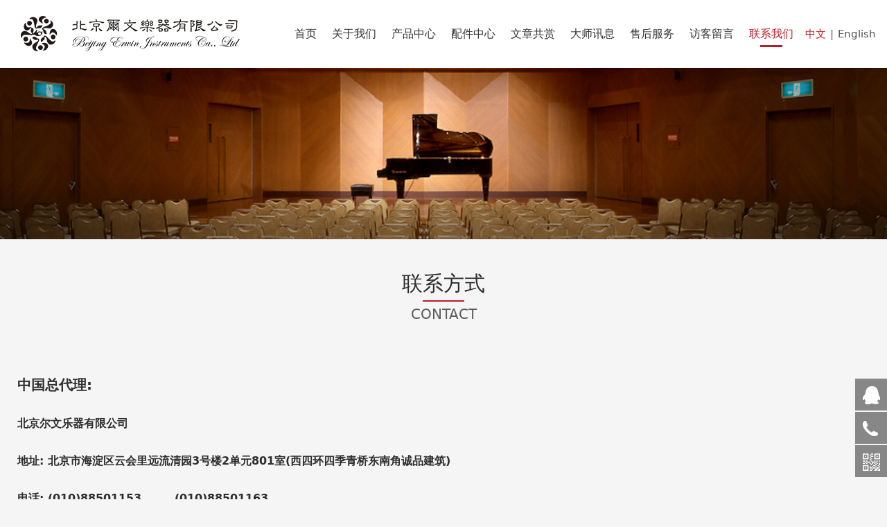

--- FILE ---
content_type: text/html; charset=UTF-8
request_url: https://muramatsuflute.cn/page-38189.html
body_size: 7695
content:
<!DOCTYPE HTML>
<html>
<head>
<title>联系我们 北京尔文乐器有限公司</title>
<meta charset="utf-8">
<meta http-equiv="X-UA-Compatible" content="IE=edge">
<meta name="viewport" content="width=device-width, initial-scale=1">
<meta content="yes" name="apple-mobile-web-app-capable">
<meta content="yes" name="apple-touch-fullscreen">
<meta content="北京尔文乐器有限公司，乐器，乐器配饰，长笛，提琴，风神单簧管" name="keywords">
<meta content="北京尔文乐器有限公司于1989年成立于北京，早期以生产小提琴，中提琴和大提琴为主。公司总部为美国forena公司，下设另有台湾分公司 – 台北博凯音乐公司。" name="description">
<meta content="initial-scale=1.0, minimum-scale=1.0, maximum-scale=2.0, user-scalable=no, width=device-width" name="viewport" />
<meta name="author" content="厦门三五互联信息有限公司,https://www.35.com/">
<link rel="icon" href="/favicon.ico" type="image/x-icon" /><link rel="stylesheet" href="/template/css/fontawesome/css/font-awesome.css">
<link rel="stylesheet" href="/template/css/global.css">
<link rel="stylesheet" href="/template/css/widget.css">
<link rel="stylesheet" href="/template/css/variousComponents.css">
<link rel="stylesheet" href="/template/css/images.css">
<link rel="stylesheet" href="/template/784/css/theme.css">
<link rel="stylesheet" href="/template/784/css/color_0.css">
<script src="/template/js/jquery-3.6.0.min.js"></script>
<!--[if !IE]><!-->
<script src="/template/js/base.js"></script>
<!--<![endif]-->
<!--[if gte IE 9]>
<script src="/template/js/base.js"></script>
<![endif]-->
<!--[if lt IE 9]>
      <link rel="stylesheet" href="/template/784/css/fontawesome/css/font-awesome-ie7.min.css">
      <script src="/template/js/selectivizr.js"></script>
      <script src="//cdn.bootcss.com/html5shiv/3.7.2/html5shiv.min.js"></script>
      <script src="//cdn.bootcss.com/respond.js/1.4.2/respond.min.js"></script>
      <script src="//cdn.bootcss.com/modernizr/2.8.2/modernizr.min.js"></script>
    <![endif]-->
<link href="/public/naples/plugins/lightbox/css/lightbox.min.css" rel="stylesheet">
<link rel="stylesheet" href="/template/banner/css/swiper.min.css">
<script src="/template/banner/js/swiper.min.js"></script> <script src="/template/js/jquery.SuperSlide.js"></script>
<script src="/template/js/common.js?1"></script>
<script src="/template/784/js/theme.js"></script>
<!-- feib -->
<script type="text/javascript" src="/public/naples/plugins/layer/layer.js"></script>
<script type="text/javascript" src="/forum/language.js?lanno=cn&_csrf=922c6w9Mba3E3CyinODgeYfHFTa42lXQVfWWIN7jIdpIRqDwbpq4I5R1IV5vQfX1zfqHWkGrvz2mp%2B7YbQ"></script>
<script type="text/javascript" src="/forum/ajax-url.js?lanno=cn&_csrf=922c6w9Mba3E3CyinODgeYfHFTa42lXQVfWWIN7jIdpIRqDwbpq4I5R1IV5vQfX1zfqHWkGrvz2mp%2B7YbQ"></script>
<!-- plugins -->
<script type="text/javascript" src="/public/naples/plugins/jQuery.formsValidation.js"></script>
<script type="text/javascript" src="/public/naples/plugins/jQuery.nodeCommon.js"></script>
<script type="text/javascript" src="/public/naples/plugins/extend.js"></script>
<link rel="stylesheet" href="/template/css/animate.min.css">
<script src="/template/js/animate.min.js"></script> 
<script type="text/javascript" src="/template/js/components.js"></script>
<script type="text/javascript" src="/public/naples/js/jquery.menu_style.js"></script>
<script type="text/javascript" src="/public/naples/js/jquery.init.js"></script>
<link rel="stylesheet" href="/template/css/jquery.mCustomScrollbar.css">
<script src="/template/js/jquery.mCustomScrollbar.concat.min.js"></script>
<script type="text/javascript">
$(function(){
    dataAnimate();
    (function($,lanno){
        if(lanno === "" || lanno === "default"){
            return '';
        }

        $(".w-languege").each(function(){
            $(this).find("a").each(function(){
                if($(this).data("lanno") === lanno){
                    $(this).addClass("cur");
                }else{
                    if($(this).hasClass("cur")){
                        $(this).removeClass("cur");
                    }
                }
            });
        });
        
        $('.w-languege-dropDown').each(function(){
            let lanTitle = $(this).find('.select-lang .cur').html();
            $(this).find('.cur-lang span').html(lanTitle);
        });

    })(jQuery,"cn");
});
</script>
<style>
.newsContent-in{display: flex;
    width: 100%;
    flex-wrap: wrap;
    justify-content: space-between;
    align-items: center;
}
.newsContent-in img {
    width: 452px;height:340px;
}
@media (max-width: 910px){
.newsContent-in img {
    max-width: 100%;height:auto;
}
}
</style>

<script>
(function(){
    var bp = document.createElement('script');
    var curProtocol = window.location.protocol.split(':')[0];
    if (curProtocol === 'https') {
        bp.src = 'https://zz.bdstatic.com/linksubmit/push.js';        
    }
    else {
        bp.src = 'http://push.zhanzhang.baidu.com/push.js';
    }
    var s = document.getElementsByTagName("script")[0];
    s.parentNode.insertBefore(bp, s);
})();
</script></head>
<body>

<script>var page = {pageId:38189};</script>
<script>var pages = [{"id":"38178","name":"\u9996\u9875","url":"\/index.html"},{"id":"38182","name":"\u5173\u4e8e\u6211\u4eec","url":"\/page-38182.html"},{"id":"38204","name":"\u516c\u53f8\u7b80\u4ecb","url":"\/page-38204.html"},{"id":"38205","name":"\u552e\u540e\u5b97\u65e8","url":"\/page-38205.html"},{"id":"38179","name":"\u65b0\u95fb\u4e2d\u5fc3","url":"\/list-38179.html"},{"id":"38180","name":"\u4ea7\u54c1\u4e2d\u5fc3","url":"\/cate-38180.html"},{"id":"38206","name":"\u7ef4\u4fee\u4eba\u5458","url":"\/page-38206.html"},{"id":"38207","name":"\u6ce8\u610f\u4e8b\u9879","url":"\/page-38207.html"},{"id":"40111","name":"\u56e2\u961f\u98ce\u91c7","url":"\/list-40111.html"},{"id":"39894","name":"\u914d\u4ef6\u4e2d\u5fc3","url":"\/cate-39894.html"},{"id":"38181","name":"\u6587\u7ae0\u5171\u8d4f","url":"\/list-38181.html"},{"id":"40110","name":"\u5927\u5e08\u8baf\u606f","url":"\/page-40110.html"},{"id":"38184","name":"\u552e\u540e\u670d\u52a1","url":"\/page-38184.html"},{"id":"38190","name":"\u8bbf\u5ba2\u7559\u8a00","url":"\/page-38190.html"},{"id":"38189","name":"\u8054\u7cfb\u6211\u4eec","url":"\/page-38189.html"}];
var currentTheme = 784;var isSubmenuShow = 1;;</script>
<div class="body">
    <div class="w-container w-header w-header-common">
        <div class="row clearfix">
            <div class="mobile-nav-toggle"><i class="fa fa-navicon fa-2x"></i></div>
            <div class="nav_right_mask"></div>
            <div class="row_top clearfix">
                <div class="column columnL">
                    <div class="col-logo"> 
                        <div class="w-logo">
    <h1 style="display:none;"><a href="/index.html"></a></h1>
    <a  href="/index.html"  class="w-logo-img"  > <img src="/home/9/7/5zcjyd/resource/2023/07/21/64ba0041694d3.jpg"/> </a>
</div> 
                    </div>
                </div>
                <div class="column columnR clearfix">
                    <div class="topLogBox topLogBoxPc">
                        <div class="topLogBox-in">
                            <div class="clearfix"> 
                                <div class="w-languege"><a href="/index.html" data-lanno="cn" title="中文">中文</a><span>|</span><a data-lanno="en" href="/en/index.html" title="English">English</a></div> 
                                 
                                 
                                <div class="w-custom"> <div class="li-div" data-comunique="782c919b276c84da2fb7abcf977d6410">
    <div class="w-searchbox"  style="">
        <div class="search-w search-defaut-w">
            <input class="input-text-w input-search-w" type="text" id="search-input-782c919b276c84da2fb7abcf977d6410" placeholder="请输入关键字">
            <input type="hidden" name="search-type" value="site" />
            <div class="btn-default-w search-btn-w" id="search-component-782c919b276c84da2fb7abcf977d6410">
                <span class="btn-inner">搜索</span>
            </div>
        </div>
    </div>
</div>
<script type="text/javascript">
    $(function () {
        $("#search-input-782c919b276c84da2fb7abcf977d6410").focus(function () {
            $(this).keydown(function (e) {
                if (e.keyCode == 13) {
                    $(this).blur();
                    $("#search-component-782c919b276c84da2fb7abcf977d6410").click();
                }
                if (e.keyCode == 13)
                    e.keyCode = 0;
            });
        });
        $("#search-component-782c919b276c84da2fb7abcf977d6410").click(function () {
            var _this = $(this);
            var _search_key = $(this).parent().find(".input-search-w").val();
            var _search_type = $(this).parent().find("input[name='search-type']").val();
            if ($.trim(_search_key) === "" || _search_key === "") {
                layer.alert(languagePack('pleaseEnterTheSearchContent'), function (index) {
                    _this.parent().find(".input-search-w").focus();
                    layer.close(index);
                });
                return '';
            }
            if (_search_type === "") {
                layer.alert(languagePack('illegalOperation'), function (index) {
                    location.reload();
                    layer.close(index);
                });
                return '';
            }
            var _url = $.ajaxUrl("searchKeyword") + _search_type + '.html?kw=' + encodeURIComponent(_search_key);
            window.location.href = languageFill(_url);
        });
    });
</script></div>                            </div>
                        </div>
                    </div>  
                </div>
                <div class="column columnM clearfix"> 
                    <div class="w-nav w-nav1 g-active-add"><div class="w-nav-in"><ul class="nav_inner clearfix" id="g-web-ul-menu" style="display:none;"><li  data-menuid="38178"><a href = "/index.html" data-action = "38178" >首页</a><i class="nav_simpline_cur"></i></li><li data-menuid="38182"><div class="li-parent-div li-parentOne-div"><a href = "/page-38182.html" data-action = "38182" >关于我们<i class="fa fa-plus"></i></a></div><i class="nav_simpline_cur"></i><div class="submenu"><div class="back-div"><i class="fa fa-angle-left"></i><span>返回</span></div><ul><li  data-menuid="38204"><a href = "/page-38204.html" data-action = "38204" >公司简介</a></li><li data-menuid="38179"><a href = "/list-38179.html" data-action = "38179" >新闻中心</a></li><li data-menuid="40111"><a href = "/list-40111.html" data-action = "40111" >团队风采</a></li></ul></div></li><li data-menuid="38180"><div class="li-parent-div li-parentOne-div"><a href = "/cate-38180.html" data-action = "38180" >产品中心<i class="fa fa-plus"></i></a></div><i class="nav_simpline_cur"></i><div class="submenu"><div class="back-div"><i class="fa fa-angle-left"></i><span>返回</span></div><ul><li><div class="li-parent-div li-parentOne-div"><a href = "/cate-38180-31185.html" data-cateType = "1" >长笛系列</a></div><div class="submenu"><div class="back-div"><i class="fa fa-angle-left"></i><span>返回</span></div><ul></ul></div></li><li><a href = "/cate-38180-31189.html" data-cateType = "1" >提琴系列</a></li><li><a href = "/cate-38180-31210.html" data-cateType = "1" >风神单簧管系列</a></li></ul></div></li><li data-menuid="39894"><div class="li-parent-div li-parentOne-div"><a href = "/cate-39894.html" data-action = "39894" >配件中心<i class="fa fa-plus"></i></a></div><i class="nav_simpline_cur"></i><div class="submenu"><div class="back-div"><i class="fa fa-angle-left"></i><span>返回</span></div><ul><li><a href = "/cate-39894-33078.html" data-cateType = "1" >笛盒 笛包</a></li><li><a href = "/cate-39894-33079.html" data-cateType = "1" >通条 擦布</a></li><li><a href = "/cate-39894-33080.html" data-cateType = "1" >长笛周边</a></li></ul></div></li><li data-menuid="38181"><div class="li-parent-div li-parentOne-div"><a href = "/list-38181.html" data-action = "38181" >文章共赏<i class="fa fa-plus"></i></a></div><i class="nav_simpline_cur"></i><div class="submenu"><div class="back-div"><i class="fa fa-angle-left"></i><span>返回</span></div><ul><li><a href = "/list-38181-31393.html" data-cateType = "2" >呼吸篇</a></li><li><a href = "/list-38181-31394.html" data-cateType = "2" >乐器篇</a></li><li><a href = "/list-38181-31395.html" data-cateType = "2" >声学篇</a></li></ul></div></li><li  data-menuid="40110"><a href = "/page-40110.html" data-action = "40110" >大师讯息</a><i class="nav_simpline_cur"></i></li><li data-menuid="38184"><div class="li-parent-div li-parentOne-div"><a href = "/page-38184.html" data-action = "38184" >售后服务<i class="fa fa-plus"></i></a></div><i class="nav_simpline_cur"></i><div class="submenu"><div class="back-div"><i class="fa fa-angle-left"></i><span>返回</span></div><ul><li  data-menuid="38205"><a href = "/page-38205.html" data-action = "38205" >售后宗旨</a></li><li  data-menuid="38206"><a href = "/page-38206.html" data-action = "38206" >维修人员</a></li><li  data-menuid="38207"><a href = "/page-38207.html" data-action = "38207" >注意事项</a></li></ul></div></li><li  data-menuid="38190"><a href = "/page-38190.html" data-action = "38190" >访客留言</a><i class="nav_simpline_cur"></i></li><li  data-menuid="38189"><a href = "/page-38189.html" data-action = "38189" >联系我们</a><i class="nav_simpline_cur"></i></li><div class="nav_moveBox"></div></ul></div></div><script type="text/javascript">
    (function($){
        if($(".g-active-add").length > 0){
            var joinMenu = ["38189"];
            for(var i in joinMenu){
                $(".g-active-add li").each(function(key){
                    if($(this).data("menuid") == joinMenu[i]){
                        $(this).addClass("active");
                    }
                });
                $(".navSubX li").each(function(key){
                    if($(this).data("menuid") == joinMenu[i]){
                        $(this).addClass("active");
                    }
                });
            }
        }
    })(jQuery);
</script> 
                </div>
            </div>
            <div class="col-right clearfix"> 
                <div class="w-nav g-active-add"><div class="w-nav-in"><ul class="nav_inner clearfix"><li  data-menuid="38178"><a href = "/index.html" data-action = "38178" >首页</a><i class="nav_simpline_cur"></i></li><li data-menuid="38182"><div class="li-parent-div li-parentOne-div"><a href = "/page-38182.html" data-action = "38182" >关于我们<i class="fa fa-plus"></i></a></div><i class="nav_simpline_cur"></i><div class="submenu"><div class="back-div"><i class="fa fa-angle-left"></i><span>返回</span></div><ul><li  data-menuid="38204"><a href = "/page-38204.html" data-action = "38204" >公司简介</a></li><li data-menuid="38179"><a href = "/list-38179.html" data-action = "38179" >新闻中心</a></li><li data-menuid="40111"><a href = "/list-40111.html" data-action = "40111" >团队风采</a></li></ul></div></li><li data-menuid="38180"><div class="li-parent-div li-parentOne-div"><a href = "/cate-38180.html" data-action = "38180" >产品中心<i class="fa fa-plus"></i></a></div><i class="nav_simpline_cur"></i><div class="submenu"><div class="back-div"><i class="fa fa-angle-left"></i><span>返回</span></div><ul><li><div class="li-parent-div li-parentOne-div"><a href = "/cate-38180-31185.html" data-cateType = "1" >长笛系列</a></div><div class="submenu"><div class="back-div"><i class="fa fa-angle-left"></i><span>返回</span></div><ul></ul></div></li><li><a href = "/cate-38180-31189.html" data-cateType = "1" >提琴系列</a></li><li><a href = "/cate-38180-31210.html" data-cateType = "1" >风神单簧管系列</a></li></ul></div></li><li data-menuid="39894"><div class="li-parent-div li-parentOne-div"><a href = "/cate-39894.html" data-action = "39894" >配件中心<i class="fa fa-plus"></i></a></div><i class="nav_simpline_cur"></i><div class="submenu"><div class="back-div"><i class="fa fa-angle-left"></i><span>返回</span></div><ul><li><a href = "/cate-39894-33078.html" data-cateType = "1" >笛盒 笛包</a></li><li><a href = "/cate-39894-33079.html" data-cateType = "1" >通条 擦布</a></li><li><a href = "/cate-39894-33080.html" data-cateType = "1" >长笛周边</a></li></ul></div></li><li data-menuid="38181"><div class="li-parent-div li-parentOne-div"><a href = "/list-38181.html" data-action = "38181" >文章共赏<i class="fa fa-plus"></i></a></div><i class="nav_simpline_cur"></i><div class="submenu"><div class="back-div"><i class="fa fa-angle-left"></i><span>返回</span></div><ul><li><a href = "/list-38181-31393.html" data-cateType = "2" >呼吸篇</a></li><li><a href = "/list-38181-31394.html" data-cateType = "2" >乐器篇</a></li><li><a href = "/list-38181-31395.html" data-cateType = "2" >声学篇</a></li></ul></div></li><li  data-menuid="40110"><a href = "/page-40110.html" data-action = "40110" >大师讯息</a><i class="nav_simpline_cur"></i></li><li data-menuid="38184"><div class="li-parent-div li-parentOne-div"><a href = "/page-38184.html" data-action = "38184" >售后服务<i class="fa fa-plus"></i></a></div><i class="nav_simpline_cur"></i><div class="submenu"><div class="back-div"><i class="fa fa-angle-left"></i><span>返回</span></div><ul><li  data-menuid="38205"><a href = "/page-38205.html" data-action = "38205" >售后宗旨</a></li><li  data-menuid="38206"><a href = "/page-38206.html" data-action = "38206" >维修人员</a></li><li  data-menuid="38207"><a href = "/page-38207.html" data-action = "38207" >注意事项</a></li></ul></div></li><li  data-menuid="38190"><a href = "/page-38190.html" data-action = "38190" >访客留言</a><i class="nav_simpline_cur"></i></li><li  data-menuid="38189"><a href = "/page-38189.html" data-action = "38189" >联系我们</a><i class="nav_simpline_cur"></i></li><div class="nav_moveBox"></div></ul></div></div><script type="text/javascript">
    (function($){
        if($(".g-active-add").length > 0){
            var joinMenu = ["38189"];
            for(var i in joinMenu){
                $(".g-active-add li").each(function(key){
                    if($(this).data("menuid") == joinMenu[i]){
                        $(this).addClass("active");
                    }
                });
                $(".navSubX li").each(function(key){
                    if($(this).data("menuid") == joinMenu[i]){
                        $(this).addClass("active");
                    }
                });
            }
        }
    })(jQuery);
</script>                <div class="topLogBox topLogBoxTel">
                    <div class="topLogBox-in">
                        <div class="col-com"> 
                            <div class="w-languege"><a href="/index.html" data-lanno="cn" title="中文">中文</a><span>|</span><a data-lanno="en" href="/en/index.html" title="English">English</a></div> 
                             
                              
                        </div>
                    </div>
                </div>
            </div>
        </div>
    </div>
    <section class="w-container bannerBox ">
        <div class="banner">
        <a href="javascript:void(0);" target="_self">
            <img src="/home/9/7/5zcjyd/resource/2023/07/20/64b947d3dab0b.png" alt="" title="" style=""/>
        </a>
    </div>
</section>    
    <div class="w-container w-main"> 
        <div class="w-section pdTop-default pdBottom-default"  id="section-474960"><div class="row" style="max-width:;"><div class="row-mask" ></div><div class="wrap-content-in  pdTop-large pdBottom-large" data-id="474960" data-type="31"><div class="li-div" data-comunique="9b02e9d6ae9d3ee457adf35beb5328db">
    <div class="w-edit-com w-code" style="">
        <div class="custom-code">
            <div class="code-info">
                <script type="text/javascript">
$(function(){
      $('.code_r').closest('.div-padding').addClass('conbg');
})
</script>
<div class="code_r"></div>
<style type="text/css">
.div-table .td-w .conbg{ background:#fff; padding:30px 35px 35px; margin-right:15px;}
@media (max-width:960px){
.div-table .td-w .conbg{ margin-right:5px;}
}
@media (max-width:1050px){
.div-table .td-w .conbg{ padding:1em;}
}
@media (max-width:767px){
.div-table .td-w .conbg{ padding:1.5em; margin:0 -10px;}
}
</style>            </div>
        </div>
    </div>
</div><h2 style="display:none;">CONTACT</h2><h2 style="display:none;">联系方式</h2><div class="li-div" data-comunique="ea9f83c27230268d0338a4426d56b211">
    <div class="w-title w-title23"  style="">
        <div class="w-title-in">
            <div class="title-h-in">
                <span class="color_main" style="">联系方式</span>
                <div class="simpline bg_vice_light"></div>
                <h2 class="color_vice_light" style="">CONTACT</h2>
            </div>
        </div>
    </div>
</div><div class="li-div" data-comunique="cfd48a5e16e9d9a01732c09444d764e6">
    <div class="w-space space-b noChoose"  style="height:20px;">
        <div class="stretch-b"></div>
    </div>
</div><div class="li-div" data-comunique="3d597e6c47f9709fe8713ab1f0212224">
    <div class="w-text"  style="">
        <h1><span style="font-size: 20px;"><strong>中国总代理:</strong></span><span style="font-size: 16px;"><br/><strong>北京尔文乐器有限公司</strong><br/>地址: 北京市海淀区云会里远流清园3号楼2单元801室(西四环四季青桥东南角诚品建筑)<br/>电话: (010)88501153&nbsp; &nbsp; &nbsp; &nbsp; (010)88501163<br/>传真:&nbsp; (010)88501163<br/>E-mail:&nbsp; &nbsp;erwinmusic@vip.163.com<br/><a href="http://erwinmusik.cn" target="_blank">http://erwinmusik.cn</a><br/> <a href="http://muramatsuflute.cn" target="_blank">http://muramatsuflute.cn</a></span></h1><p><br/></p>    </div>
</div><div class="li-div" data-comunique="43f75f681e15c5c3a7fcf0c4a787cee1">
    <div class="w-text"  style="">
        <h1 style="white-space: normal;"><strong><span style="font-size: 16px;">上海分公司</span></strong><span style="font-size: 16px;"><br/>地址:上海市长宁区长宁路1551弄2号楼605室(近遵义路)邮编:200051<br/>电话:(021)64182682传真:(021)64182682<br/></span></h1>    </div>
</div><div class="li-div" data-comunique="a41020006445cad41d64e7d546ef32a9">
    <div class="w-text"  style="">
        <h1 style="white-space: normal;"><strong><span style="font-size: 16px;">广州分公司</span></strong><span style="font-size: 16px;"><br/>地址:广州市荔湾区康王中路602号(城光荟)永隆坊2805室 邮编:510000<br/>电话:(020)81210980传真:(020)81210980</span></h1>    </div>
</div><div class="li-div" data-comunique="bf80deed95b360f60d7f52722d187ad3">
    <div class="w-space space-b noChoose"  style="height:40px;">
        <div class="stretch-b"></div>
    </div>
</div><div class="li-div" data-comunique="5f0653a409e751c66911210e589514f4">
    <div class="w-space space-b noChoose"  style="height:40px;">
        <div class="stretch-b"></div>
    </div>
</div></div></div></div><script type="text/javascript">$(function(){$(".div-table-first").find(".div-table-first").each(function(){$(this).removeClass("div-table-first")});});</script> 
    </div>
    <div class="w-container w-footer"> 
        <div class="w-footer-section pdTop-default pdBottom-default"  id="section-474992"><div class="w-footer-in" style="max-width:1200px;"><div class="foot-mask" ></div><div class="w-foot-content  pdTop-default pdBottom-default" data-id="474992" data-type="31"><div class="li-div" data-comunique="d51c19c73e2906d71b19729ca76875ba">
    <div class="tel-hidden w-space space-b noChoose"  style="height:40px;">
        <div class="stretch-b"></div>
    </div>
</div><div class="li-div col-li-div" data-id="555812" data-type="1"><div class="col-table"><table class="div-table div-table-first" width="100%" cellspacing="0" data-pid="474992" cellpadding="0" border="0"><tbody><tr><td class="td-w" width="25%"><div class="div-padding"><div class="li-div" data-comunique="03e00cab4b35a54d0b415601a2617e3a">
    <div class="w-space space-b noChoose"  style="height:40px;">
        <div class="stretch-b"></div>
    </div>
</div></div></td><td class="td-w" width="25%"><div class="div-padding"><div class="li-div" data-comunique="cb347bb932288da56d609f7955e4a8ee">
    <div class="w-text"  style="">
        <p style="text-align: center; line-height: normal;"><img src="/home/9/7/5zcjyd/resource/2023/07/25/64bf1e9be7363.jpg" data-sid="207550" title="64bf1e9be7363.jpg"/><br/></p><p style="text-align: center; line-height: normal;"><span style="text-align: center; text-wrap: wrap;">关注公众号</span></p>    </div>
</div></div></td><td class="td-w" width="25%"><div class="div-padding"><div class="li-div" data-comunique="3a790a2ee0080b115acec2a84d52d0ac">
    <div class="w-text"  style="">
        <p style="text-align: center; line-height: normal;"><img src="/home/9/7/5zcjyd/resource/2023/11/10/654d820f83153.png" data-sid="260012" title="654d820f83153.png" alt="2.png" _id="260014"/>&nbsp;&nbsp;<img src="/home/9/7/5zcjyd/resource/2023/11/10/654d82179759e.png" data-sid="260013" title="654d82179759e.png" alt="1.png" _id="260015"/></p><p style="text-align: center; line-height: normal;">联系方式</p>    </div>
</div></div></td><td class="td-w" width="25%"><div class="div-padding"><div class="li-div" data-comunique="fdff9c127157e2e5737eaa11e52df9cb">
    <div class="w-space space-b noChoose"  style="height:40px;">
        <div class="stretch-b"></div>
    </div>
</div></div></td></tr></tbody></table></div></div><div class="li-div" data-comunique="976bc92e11e17d60b6cb4bed3ef00aa8">
    <div class="tel-hidden w-space space-b noChoose"  style="height:10px;">
        <div class="stretch-b"></div>
    </div>
</div><div class="li-div" data-comunique="9478f2bf79a4de2ea84c2c4146386950">
    <div class="w-text"  style="">
        <div style="position:relative;"><div style="position:absolute; left:50%; width:3000px; margin-left:-1500px; top:0; height:1px; background:#D6D6D6;"></div><div style=" position:relative; z-index:1; padding-top:1.2em; padding-bottom:1.2em; color:#222; text-align: center;">CopyRight ©北京尔文乐器有限公司 京ICP备07504165号-1</div></div>    </div>
</div></div></div><div class="w-record"><div class="w-record-in"><a target="_blank" href="https://beian.miit.gov.cn"> 京ICP备07504165号-1 </a></div></div></div>    <!-- w-service-fixed-l -->
<div class="w-service-fixed ">
    <div class="service-item bg_s_default color_s_default aHoverbg_deepen aHovercolor_deepen service-item-top">
        <i class="fa fa-caret-up"></i>
        <div class="top" onclick="$('body,html').animate({scrollTop: 0}, 'normal');">TOP</div>
    </div>
            <div class="service-item bg_s_default aHoverbg_deepen service-item-qq" data-model="1">
            <i class="icon_service icon_service_qq"></i>
            <div class="service-popc bg_main">
                <div class="service-popc-in">
                                            <div class="item">
                            <a href="tencent://message/?uin=106188471&Site=www.muramatsuflute.cn&Menu=yes"><i class="ic_s  ic_s_qq"></i>1</a>
                        </div>
                                            <div class="item">
                            <a href="tencent://message/?uin=33783052&Site=www.muramatsuflute.cn&Menu=yes"><i class="ic_s  ic_s_qq"></i>2</a>
                        </div>
                                    </div>
            </div>
        </div>
                <div class="service-item bg_s_default aHoverbg_deepen service-item-tel" data-model="2">
            <i class="icon_service icon_service_tel"></i>
            <div class="service-popc bg_main">
                <div class="service-popc-in">
                                            <div class="item">
                            <i class="ic_s  ic_s_tel"></i>13701269802                        </div>
                                            <div class="item">
                            <i class="ic_s  ic_s_tel"></i>13811458479                        </div>
                                            <div class="item">
                            <i class="ic_s  ic_s_tel"></i>18611273332                        </div>
                                    </div>
            </div>
        </div>
                        <div class="service-item bg_s_default aHoverbg_deepen service-item-qrCode" data-model="6">
            <i class="icon_service icon_service_qrCode"></i>
            <div class="service-popc bg_main">
                <div class="service-popc-in">
                    <div class="item">
                        <div class="qrCodeImg"><img src="/home/9/7/5zcjyd/resource/2023/11/09/654c9c57d8913.jpg" alt="qrCode"/></div>
                    </div>
                </div>
            </div>
        </div>
                    <script type="text/javascript">
        $(function () {
            $(window).scroll(function () {
                if ($(this).scrollTop() > 20) {
                    $('.w-service-fixed .service-item-top').show();
                } else {
                    $('.w-service-fixed .service-item-top').hide();
                }
            });
        });
    </script>       
</div>
 
    </div>
</div>

<div class="topTel" onclick="$('body,html').animate({scrollTop: 0}, 500);"><i class="fa fa-arrow-up"></i></div>
<script type="text/javascript" src="/public/naples/js/jquery.global.js"></script>
<script type="text/javascript" src="/public/naples/js/jquery.form.js"></script>
<script type="text/javascript" src="/public/naples/plugins/lightbox/js/lightbox.min.js"></script>
<script type="text/javascript" src="/public/naples/js/jquery.custom.js"></script>
<script src="/template/js/tabMu.js"></script>
<script src="/template/js/fold.js"></script>
<!-------手风琴------------>
<script src="/template/js/accordion.js"></script>
<!-------手风琴 end------------>
<!-------标签切换------------>
<script src="/template/js/tabVMu.js"></script> 
<script type="text/javascript" src="/public/js/distpicker/distpicker.data.min.js"></script>
<script type="text/javascript" src="/public/js/distpicker/distpicker.js"></script>
<script type="text/javascript" src="/public/js/distpicker/distpicker.main.js"></script>
<script src="/template/js/menuH.js"></script>
<script src="/template/js/menuV.js"></script>
<script>
    (function($){
        $(window).on("load",function(){
            if($(window).width()<=960){
                $(".tabVMu").each(function(index, element) {
                    $(this).mCustomScrollbar({
                        scrollButtons:{
                            enable:false
                        },
                        advanced:{
                            autoExpandHorizontalScroll:true,
                            autoScrollOnFocus:true
                        },
                        scrollInertia:550,
                        horizontalScroll:true,
                        autoHideScrollbar:true
                    });
                });
            }
        });
    })(jQuery);
    (function($){
        $(window).on("load",function(){
            $(".tabMu").each(function(index, element) {
                $(this).mCustomScrollbar({
                        scrollButtons:{
                            enable:false
                            },
                        advanced:{
                            autoExpandHorizontalScroll:true,
                            autoScrollOnFocus:true
                            },
                        scrollInertia:550,
                        horizontalScroll:true,
                        autoHideScrollbar:true
                });
            });
        });
    })(jQuery);
</script> 
<script src="/template/js/count.js"></script>
<script>
    $(function(){
        var countCXArr = [];
        var countCX=function (){
            $('.w-numCount').each(function(i, dom) {
                if(countCXArr[i] && countCXArr[i] === true){
                    return;
                }
                var sT;
                var ncTop;
                sT = $(window).scrollTop();
                ncTop = $(dom).offset().top;
                if (sT > ncTop-$(window).height() && sT < ncTop) {
                    var iDom = $(dom).find('.numCX'),
                    decimals = 0,
                    startVal = iDom.attr('data-startVal'),
                    endVal = iDom.attr('data-endVal'),
                    duration = iDom.attr('data-speed'); 
                    // target：目标元素id, startVal：你想要开始的值, endVal：你想要到达的值, decimals：小数位数，默认值为0, duration：动画持续时间为秒，默认值为2, options：选项的可选对象
                    new CountUp(iDom.attr('id'), startVal, endVal, 0, duration, {
                        useEasing: true,//效果
                        separator: ''//数字分隔符
                    }).start();
                    countCXArr[i] = true;
                }
            });
        }
        countCX();
        $(window).on("scroll",function() {
            countCX();
        })
    });
</script> 
<script>
var _hmt = _hmt || [];
(function() {
  var hm = document.createElement("script");
  hm.src = "https://hm.baidu.com/hm.js?49e5e96647a40ac8c2f03d14a8d6126d";
  var s = document.getElementsByTagName("script")[0]; 
  s.parentNode.insertBefore(hm, s);
})();
</script>
</body>
</html>

--- FILE ---
content_type: text/css
request_url: https://muramatsuflute.cn/template/784/css/theme.css
body_size: 10654
content:
@charset "utf-8";
/*
描述:响应式主题样式表第784套
作者:wangxb
*/
/*默认页面主体样式定义*/
body{ color:#2e2e2e; background: #F5F5F6; }
a{ color:#000;}
.w-main .row,.w-footer-in{ max-width:1440px; margin:0 auto;}
.body{overflow:hidden;font-size:16px; padding-top:89px;}
.body-admin{font-size: 14px;}
.body-login,.body-login-special,.body-admin{ padding-top:0;}
.col-right{ display:none;}
/*---------------------header-----------------------*/
.w-header,.w-admin-header{  background:#fff; box-shadow: 0 1px 2px rgba(0,0,0,0.08); -webkit-box-shadow: 0 1px 2px rgba(0,0,0,0.08);}
.w-header-common{ position:fixed; left:0; right:0; top:0;}
.w-header .row{ max-width: 90%; margin: 0 auto;}
.row_top .column{float:left;}
.row_top .columnL{ max-width:34%;}
.row_top .columnM,.row_top .columnR{ float:right;}
.row_top .columnR{position:relative; z-index:9;}
.row_top .div-table{width:auto !important;}
.w-admin-header .col-logo{float:left;}
.w-logo h1{ font-size:32px; padding:0 10px; }
.w-logo h1,.w-logo a{color:#212121;}
.w-nav{ text-align:center;font-size:0; }
.body-login-special .login-navPc .w-admin-nav{ margin:0;}
.w-nav .nav_inner{ height:auto !important;}
.w-nav .nav_inner > li{ float:left; position:relative; margin: 0 15px;}
.w-nav li a{ text-decoration:none;color:#5c5c5c;padding:0 10px;}
.w-nav .nav_inner > li > a, .w-nav .nav_inner > li > .li-parent-div > a{line-height:98px;font-size:16px; display:block;color:#333; padding:0 1px; position:relative; } 
.w-nav li .nav_simpline_cur{ position: absolute; z-index: 2; left:50%; margin-left: -16px; bottom:30px; width:32px; height: 3px;}
.w-nav li:hover .nav_simpline_cur, .w-nav li.active .nav_simpline_cur{display:block;}
.w-nav .nav_inner > li > .submenu{ top:98px; left:-20px; }
.w-nav .nav_inner > li:hover > .submenu,.w-nav .submenu li:hover > .submenu{ display:none;}
.topLogBoxPc{ float:right; }
.topLogBox,.topLogBox a{ font-size:15px;color:#555;}
.topLogBox a{ margin:0 6px; text-decoration:none;   }
.topLogBox a:hover{ text-decoration:underline;}
.w-loginRegister,.w-shopCart{  margin-top:6px;float:right; margin-bottom:6px;}
.w-languege{ margin-top:6px;float:right; margin-bottom:6px;  }
.w-shopCart i{ background:url(../images/shopCart.png) no-repeat center; width:19px; height:19px; vertical-align:middle; display:inline-block; *zoom:1; margin-right:2px;}
.topLogBox .w-search{ position:relative;margin-top:0; margin-bottom:0; overflow:hidden; float:right; }
.topLogBox .w-search .input-search-w{ background:none;width:150px; *width:115px; height:2.3em;   line-height:2.3em;  padding: 0px 30px 0px 5px; border:none; border-bottom:1px solid #bbb; }
.topLogBox .w-search .search-btn-w{ position:absolute;width:30px; right:0; top:0; bottom:0; background:url(../images/icon_search.png) no-repeat center; cursor:pointer;}
.topLogBox .w-search .search-btn-w span{ display:none;}
.nav_right_mask{display:none; position:fixed; left:0; right:0; top:0; bottom:0; z-index:5; background:#000;opacity:0.3; *filter:alpha(opacity=30); filter:progid:DXImageTransform.Microsoft.Alpha(Opacity=30);}
.w-custom{ padding:0; float:right;}
.w-custom .col-table{ margin:0 -8px;}
.w-custom .div-table .td-w .div-padding{ padding:0 8px;}
/*-----------------------banner------------------*/
.banner_edit{top:50%; top:10%\9; *top:10%; transform:translateY(-50%); -webkit-transform:translateY(-50%);color:#fff;}
:root .banner_edit{top:50%; }
.bx-wrapper .bx-prev,.bx-wrapper .bx-next{ width:50px !important; height:50px !important; margin-top:-25px !important; background-image:url("../images/bxSlide5.png") !important; background-color:rgba(255,255,255,0.2) !important; background-size:auto !important; visibility:hidden; transition:all 0.5s; -webkit-transition: all 0.5s;}
.bx-wrapper .bx-prev{ background-position:0 0 !important; left:-20px !important; }
.bx-wrapper .bx-next{background-position:0 -50px !important; right:-20px !important;}
.bx-wrapper:hover .bx-prev,.bx-wrapper:hover .bx-next{ visibility:visible;}
.bx-wrapper:hover .bx-prev{left:0 !important; }
.bx-wrapper:hover .bx-next{right:0 !important;}
.banner .bx-wrapper .bx-prev,.banner .bx-wrapper .bx-next{ width:52px !important; height:72px !important; margin-top:-36px !important;background-image:url("../images/bxSlide4.png") !important;background-color:rgba(0, 0, 0, 0.5) !important; border-radius: 3px; -webkit-border-radius: 3px;}
.banner .bx-wrapper .bx-prev{left:0 !important;}
.banner .bx-wrapper .bx-next{background-position:0 -72px !important; right:0 !important;}
.banner .bx-wrapper:hover .bx-prev{left:22px !important;}
.banner .bx-wrapper:hover .bx-next{ right:22px !important;}
.banner .bx-wrapper .bx-prev:hover{background-position:0 0 !important;  }
.banner .bx-wrapper .bx-next:hover{background-position:0 -72px !important; }
.banner .bx-wrapper .bx-pager{ bottom: 14px; width:auto; padding: 6px; height: 14px; box-sizing: content-box; background: rgba(255,255,255,0.5); border-radius: 20px; -webkit-border-radius: 20px; left:50%; transform: translateX(-50%); -webkit-transform: translateX(-50%);}
.banner .bx-wrapper .bx-pager.bx-default-pager a{  background:none !important;width:10px; height:10px; margin:0 3px;  border-radius:50%; -webkit-border-radius:50%; border:2px solid #292829; box-sizing: content-box;}
.bx-wrapper .bx-pager.bx-default-pager a:hover, .bx-wrapper .bx-pager.bx-default-pager a.active{opacity:1; *filter:alpha(opacity=100); filter:progid:DXImageTransform.Microsoft.Alpha(Opacity=100); }
.banner .bx-wrapper .bx-pager.bx-default-pager a:hover,.banner .bx-wrapper .bx-pager.bx-default-pager a.active{background:#292829 !important;}
/*---------------footer------------------*/
.w-footer{color:#2e2e2e; background: #E9E9E9; font-size: 90%;}
.w-footer a{ color:#2e2e2e; }
/*----------------------------组件-----------------------*/
.w-text{line-height:2;}
.lineborder{ border-color:#c7c7c7;}
.btn-default-w{ padding:0.7em 2.7em;  border-radius: 2em; -webkit-border-radius: 2em; text-align:center; color:#fff; background:#333;}
.btn-default-w:hover,.btn-default-w:focus, .btn-global-w:hover,.btn-global-w:focus{ transition: all 0.2s;-webkit-transition: all 0.2s; }
.w-form-file-upload .btn-default-w{ padding:0.75em 1.2em; min-width: 0;}
.w-social .social-item{ margin:0 5px;}
.w-header-common .w-social{ white-space:nowrap;}
.icon-social{background-image:url('../images/icon-social-w.png'); width:35px; height:35px;}
.icon-social-facebook{ background-position:0 0; }
.icon-social-twitter{ background-position:-35px 0;}
.icon-social-linkedin{ background-position:-70px 0; }
.icon-social-mail{ background-position:-105px 0; }
.icon-social-instagram{ background-position:-140px 0; }
.icon-social-flickr{ background-position:-175px 0;}
.icon-social-pinterest{ background-position:0 -35px; }
.icon-social-google{ background-position:-35px -35px;}
.icon-social-rss{ background-position:-70px -35px; }
.icon-social-yahoo{ background-position:-105px -35px; }
.icon-social-vimeo{ background-position:-140px -35px; }
.icon-social-dribbble{ background-position:-175px -35px; }
.icon-social-youtube{ background-position:0 -70px; }
.icon-social-douban{ background-position:-35px -70px; }
.icon-social-pengyouquan{ background-position:-70px -70px;}
.icon-social-weixin{ background-position:-105px -70px;}
.icon-social-QQ{ background-position:-140px -70px; }
.icon-social-zhihu{ background-position:-175px -70px;}
.icon-social-renren{ background-position:0 -105px; }
.icon-social-tenxun{ background-position:-35px -105px; }
.icon-social-xinlang{ background-position:-70px -105px;}
.icon-social-QQkongjian{ background-position:-105px -105px; }
.icon-social-dazong{ background-position:-140px -105px; }
.icon-social-tianya{ background-position:-175px -105px; }
.icon-social-kaixin{ background-position:0 -140px;}
.icon-social-pengyouweb{ background-position:-35px -140px;}
.w-social .social-item:hover .icon-social{background-image:url('../images/icon-social-w.png');}
.search-defaut-w{ max-width:100%;}
.search-defaut-w .search-btn-w{ top:1px; right:1px; min-width:0; bottom:1px;background-color:#fff; background-image:url(../images/icon_search.png);}
.search-defaut-w .search-btn-w:hover{background-color:#fff;}
.search-defaut-w .search-btn-w:after{ display:none;}
.w-header-common .search-defaut-w .input-search-w{ padding-left: 25px; height:2.3em; line-height:2.3; border:0; width:240px; background: #F3F3F3; border-radius: 40px; -webkit-border-radius: 40px; }
.w-header-common .search-defaut-w .search-btn-w{ background: url(../images/search_h0.png) no-repeat center #f3f3f3;border-radius: 40px; -webkit-border-radius: 40px; }
.w-slide .cycle-prev, .w-slide .cycle-next{ width:44px; height:44px; top:50%; margin-top:-22px; background:url(../images/bxSlide.png) no-repeat;background-color:#666; background-color:rgba(0,0,0,0.3);opacity: 1;*filter: alpha(opacity=100);filter: progid:DXImageTransform.Microsoft.Alpha(Opacity=100);transition: all 0.5s;-webkit-transition: all 0.5s; }
.w-slide .cycle-next{ background-position:-44px -44px;}
.w-slide .cycle-prev:hover{background-position:-44px 0;}
.w-slide .cycle-next:hover{ background-position:0 -44px;}
.w-slide-page-num .w-page-bottom{position:relative;}
.w-slide-page-num .w-page-bottom .slide-page{position:absolute; bottom:0; left:0; right:0; background:rgba(0,0,0,0.3); z-index:801; text-align:right; padding-right:12px;}
.w-slide-page-num .slide-page a{background:#333; height:18px; line-height:18px; min-width:18px; font-size:12px;}
.w-lantern-h .w-lantern-in{padding:0;}
.w-lantern-h .lantern_pre{ background:url(../images/slide_l.png) no-repeat center; width:20px; left:-30px; }
.w-lantern-h .lantern_next{background:url(../images/slide_r.png) no-repeat center;width:20px; right:-30px; }
.w-lantern-h .lantern_pre:hover{ background-image:url(../images/slide_l.png);}
.w-lantern-h .lantern_next:hover{ background-image:url(../images/slide_r.png);}
.w-service-fixed{ right:0; bottom: 0; margin-bottom:30px;}
.anchor li{ width:14px; height:14px;}
.anchor li.cur:before{ content: ''; box-sizing: content-box; position: absolute; left:-5px; top: -5px; width:22px; height: 22px; border-width:1px; border-style: solid; border-color: inherit; border-radius: 50%; -webkit-border-radius: 50%;}
.w-text-form, .w-textarea-form,.w-select-box,.w-form-area select{ border-color:#e0e0e0;}
.w-text-form, .w-textarea-form{ padding:0.75em 10px; line-height:1.3; }
.w-select-box{ background:#fff;}
.w-select-dl .w-select-dt{ height:2.9em; line-height:2.9;}
.w-select-dl .w-select-dt .select-icon{ border-left:0; background:url(../images/icon_select.png) no-repeat center;}
.w-form-filebox .w-form-file-upload .btn-default-w{border-radius: 0; -webkit-border-radius: 0;}
.w-form-submit .w-buttom .btn-default-w{ border:0; padding:0.7em 1em;  min-width: 11em; background:#333; color:#fff;text-align:center;border-radius: 0; -webkit-border-radius: 0;}
.w-his1{padding-top: 40px;}
.w-his1:before{ display: none;}
.w-his1 ul:before{ top: 0;}
.w-his1 li .point{width:11px; height:11px; margin-left:-5px; background: #D8D8D8; }
.w-his1 li .his_text .year{white-space: nowrap; font-size: 30px; top: -0.15em;}
.w-his1 .li_hs_r .his_text .year{position: absolute; right:100%; margin-right:1.7em;}
.w-his1 .li_hs_l .his_text .year{position: absolute; left:100%; margin-left:1.7em;}
.w-his1 li .t_p{ padding-top:0.4em; padding-bottom: 1.4em; border-bottom: 1px solid #E7E8EA;}
.w-his1:after{ background-image:url(../images/his.png);}
.tabMu3 .tabMu_in{ border-bottom: 1px solid #C9C9C9;}
.tabMu3 li{ border-width: 0;}
.imgFloat.captionbgFadeInUp.textFade.imgTop img{ transform: none;}
.imgFloat.captionbgFadeInUp.textFade.imgTop:hover img{ transform: scale(1.1); -webkit-transform: scale(1.1);}
.imgFloat.captionbgFadeInUp.textFade.imgTop .caption{ top:0;}
.imgFloat.captionbgFadeInUp.textFade.imgTop .caption .caption-text{padding: 0.7em 0.5em;top:50%; top:10%\9; *top:10%; transform:translateY(-50%); -webkit-transform:translateY(-50%); max-height: 85%; overflow: hidden;}
:root .imgFloat.captionbgFadeInUp.textFade.imgTop .caption .caption-text{ top:50%;}
.imgFloat.captionbgFadeInUp.textFade.imgTop .captionbg{ bottom: 0;}
.imgFloat.captionbgFadeInUp.textFade.imgTop h3{ font-size: 150%; opacity: 1; *filter:alpha(opacity=100); filter:progid:DXImageTransform.Microsoft.Alpha(Opacity=100);margin-bottom: 0.6em; }
.imgFloat.captionbgFadeInUp.textFade.imgTop p{ padding-top: 0; line-height:1.7; opacity: 1; *filter:alpha(opacity=100); filter:progid:DXImageTransform.Microsoft.Alpha(Opacity=100);margin-bottom: 0; font-size: 90%; max-width:610px; margin: 0 auto; min-height: 3.4em;}
.w-fileNew .w-file-opt{ font-size: 92%;}
/*title*/
.color_main{color:#262626;}
.w-title{ margin-top:0; margin-bottom:15px;}
.w-title .title-h-in > span{font-family:Arial, Helvetica, sans-serif;}
.w-title5 .w-title-in,.w-title17 .w-title-in,.w-title19 .w-title-in,.w-title21 .w-title-in,.w-title32 .w-title-in{max-width:100%;}
.w-title1{ line-height:1.4; padding-top:20px; position: relative;}
.w-title1 h2{ font-size:30px; line-height:1.4; }
.w-title1 .simpline{ width:32px; height:8px; position: absolute; margin:0; top:0; left:50%; margin-left:-16px;}
.w-title1 .title-h-in > span{font-size: 20px;}
.w-title2{ padding: 0; background: none;}
.w-title2 .title-h-in h2{font-size:24px; color:#000;}
.w-title4 h2{ padding-top:0.4em; padding-bottom:0.4em;}
.w-title3 h2,.w-title13 h2{ font-size: 28px;}
.w-title6 .tith h2,.w-title9 .title-h-in h2{ font-size: 28px; line-height: 1.5;}
.w-title15{ border-left-width: 5px; line-height: 1.1; padding-left: 0.8em;}
.w-title15 .title-h-in{ min-height: 0;}
.w-title15 h2{font-size:20px; line-height: 1.1;}
.w-title16 h2{ font-size:30px; line-height: 1.4;}
.w-title16 .title-h-in > span{ font-size:20px; line-height: 1.4;}
.w-title17 .more{background: none;}
.w-title18 .tith h2{ line-height: 1.5; font-size: 30px;}
.w-title19 h2,.w-title26 h2{font-size: 24px;}
.w-title20 .tith{ line-height:1.2;}
.w-title20 .tith span{ font-size:42px; color:#ececec; font-family:Arial, Helvetica, sans-serif;}
.w-title20 h2{ font-size:22px; color:#333;}
.w-title23{ line-height: 1.6;}
.w-title23 .title-h-in > span{ font-size: 30px; color: #2e2e2e;}
.w-title23 .simpline{ width:60px; height: 2px; margin-bottom: 5px;}
.w-title23 h2{ font-size: 20px; color: #5c5c5c;}
.w-title34 .tith h2{ font-size: 28px;}
.w-title34 .tith .line{ background:#ccc;}
.w-title36 .title-h-in h2,.w-title37 h2{ font-size: 28px;}
.w-title38{ border-bottom:0; padding-top:20px; position: relative;}
.w-title38:before{content: ''; width:32px; height: 8px; position: absolute; left: 0; top:0; background:#f60;}
.w-title38 .tith{ padding-bottom:0;}
.w-title38 .tith span{ font-size:54px; color:#f60;}
.w-title38 h2{ font-size:36px; color:#333;}
/*--------------------系统------------------------*/
.systitle{color:#fff; font-size:24px;  padding:0.7em 17px; text-align:left; }
.crumbs{  line-height:1.5; background:url(../images/icon_home.png) no-repeat 2px center;  padding:0.5em 0 0.5em 26px; font-size: 92%; border-bottom:1px solid #e2e2e2;}
.w-breadcrumbs{ font-size: 92%;}
.w-pages{text-align:center; }
.w-pages a{border:0; background:#F7F7F7; color:#666; margin-left:1px; margin-right:1px; line-height:2; padding-top:0; padding-bottom:0; min-width:2.2em; font-size: 90%;}
.w-pages a:hover,.w-pages a.cur{ background:#f60; color:#fff;}
.w-pages a.disabled,.w-pages a.disabled:hover{color:#999; background:#F7F7F7;}
.side_left{ background: #fff; padding: 25px 35px 35px;}
/*-----------------------------产品----------------------*/
.w-prd-list-cell .w-prd-con{position:relative;}
.w-prd-more a,.w-prd-list .w-prd-more a{ color:#999; font-size: 92%;}
.w-prd-list-cell .w-prd-infobox h2,.w-product .w-prd-infobox h2{ font-size:115%;}
.w-prd-list-cell .w-prd-infobox h2{ margin-bottom:0.2em;}
.w-prd-list-cell .w-prd-sum{ line-height:1.5; color:#666; font-size: 92%;}
.w-prd-list-cell .w-prd-price-groups{margin-bottom:0;}
.w-prd-list-cell .w-prd-price-groups .product-price-prefix{font-weight:normal; }
.w-prd-list-cell .w-prd-btns{ display:none;}
.w-prd-list-cell .w-prd-btns a{line-height:1.2;}
.w-prd-list-cell .w-prd-btns a.btn-buy{ background:#628A82; border-color:#628A82; color:#fff;}
.w-prd-list-cell .w-prd-infobox h2 a:hover{ text-decoration:none;}
.w-prd-list-cell .w-prd-price-groups > div{ font-size:100%;}
.w-prd-list-cell .w-prd-price-groups .w-prd-price-sale{color:#EB4346;}
.w-prd-list1{ margin-left: -20px; margin-right: -20px;}
.w-prd-list1 .w-prd-list-cell-in{padding:0 20px;}
.w-prd-list2{ margin-left: -18px; margin-right: -18px; overflow: hidden;}
.w-prd-list2 .w-prd-list-cell{width: 50%; float: left; margin-bottom: 36px;}
.w-prd-list2 .w-prd-list-cell:nth-child(2n+1){clear: both;}
.w-prd-list2 .w-prd-list-cell-in{ margin: 0 18px;}
.w-prd-list2 .w-prd-list-cell .w-prd-con{ background: #F5F5F6;}
.w-prd-list2 .w-prd-list-cell .w-prd-imgbox{ width: 220px;}
.w-prd-list2 .w-prd-list-cell .w-prd-infobox{ margin-left: 220px; padding: 30px 30px 15px;}
.w-prd-list2 .w-prd-list-cell .w-prd-sum{ line-height: 1.8; max-height: 9em; overflow: hidden;}
.w-prd-list6 .w-prd-infobox{ left: 0; bottom: 0; }
.w-productList .prd_pre,.w-productList .prd_next{ background:url(../images/bxSlide.png) no-repeat; background-color:rgba(0,0,0,0.3); width:44px; height:44px;  margin-top:-35px;transition: all 0.5s;-moz-transition: all 0.5s;-webkit-transition: all 0.5s; visibility:hidden;}
.w-productList .prd_pre{left:-17px; background-position:0 0;visibility:hidden;}
.w-productList .prd_next{right:-17px; background-position:-44px -44px; }
.w-productList:hover .prd_pre,.w-productList:hover .prd_next{ visibility:visible;}
.w-productList:hover .prd_pre{ left:13px;}
.w-productList:hover .prd_next{ right:13px;}
.w-productList .prd_pre:hover{background-position:-44px 0;  }
.w-productList .prd_next:hover{ background-position:0 -44px;}
.w-productList2{ padding: 0 120px; margin: 0;}
.w-productList2 .w-productList-in{ margin:0 -34px;}
.w-productList2 .w-prd-list-cell .w-prd-list-cell-in{ margin: 0 34px;}
.w-productList2 .w-prd-list-cell .w-prd-imgbox{ border-radius: 300px; -webkit-border-radius: 300px; overflow: hidden;}
.w-productList2 .w-prd-list-cell .w-prd-infobox h2{ font-size: 24px;}
.w-productList2 .w-prd-list-cell .w-prd-sum{ font-size: 18px; color: #2e2e2e; line-height: 1.7; max-height: 3.3em;}
.w-productList2 .prd_pre,.w-productList2 .prd_next{ visibility: visible; margin-top: -60px;}
.w-productList2 .prd_pre,.w-productList2:hover .prd_pre{background:url(../images/slide_l.png) no-repeat center; left: 38px;}
.w-productList2 .prd_next,.w-productList2:hover .prd_next{background:url(../images/slide_r.png) no-repeat center; right: 38px;}
.product-detail-wrap{padding: 30px; background: #fff;}
.side_left .product-detail-wrap{ padding: 0;}
.prd_pageState span{ width:10px; height:10px; box-sizing: content-box; border: 2px solid #292829; background: none; margin:0 3px;}
.prd_pageState span.active{background-color:#292829;}
.w-product .imgSearch .imgbg,.w-productList .imgSearch .imgbg,.prd_imgbgBlack .imgbg{opacity:0.85; *filter:alpha(opacity=85); filter:progid:DXImageTransform.Microsoft.Alpha(Opacity=85);}
.w-product .imgSearch .imgSearchBox .icon_search,.w-productList .imgSearch .imgSearchBox .icon_search{ background-image:url(../images/icon_adore.png);}
.product-detail-top1 .product-detail-images,.product-detail-top3 .product-detail-images{ width:42%;}
.product-detail-top1 .product-detail-info,.product-detail-top3 .product-detail-info{ margin-left:46%;}
.product-detail-images .product-detail-image-small .img-small-item{ width:23%;}
.product-detail-info .product-title h2,.product-title-top h2{ color:#000; font-size:30px; font-weight:bold;}
.product-title-top h2{ font-size: 30px;}
.product-detail-info .product-grayBox .product-prices{line-height:1.2;}
.product-detail-info .product-grayBox{background:none; border-top:1px solid #e0e0e0; border-bottom:1px solid #e0e0e0;}
.product-detail-info .product-short-sum,.product-descons{ line-height:2; opacity:1;}
.info_tab_in{ border-color:#DCDCDC;}
.info_tab ul{ padding:0;}
.info_tab li{border:0; background:none; margin-bottom:0;}
.info_tab li a{color:#333; padding-top:0.2em; padding-bottom:0.2em; display:block; font-size:22px;}
.info_tab li:first-child a{padding-left:0;}
.info_tab li.cur_tab{ background: none;}
.info_tab li.cur_tab a{ color:#f60;}
.descon_item,.fileListBox,.msgLBox{ padding-left:0; padding-right:0;}
.evalInfoList li{ border-color:#e0e0e0;}
/*----------------------------新闻-------------------------*/
.w-News-list1 li,.w-News-list2 li .news-item,.w-News-list3 li,.w-News-list4 li,.w-News-list6 li,.w-adNews4 li,.w-adNews5 li,.w-adNews6 .adNewsTL li,.w-adNews8 li,.w-adNews9 li{ border-color:#EEEEEE; }
.w-News-list .news-com .news-h{ font-weight:normal;}
.w-News-list .news-com .date{ color:#7c7c7c; font-size: 92%; }
.w-News-list .news-sum{color:#7c7c7c; font-size: 92%;}
.w-News-list1 li{ padding:0; border-bottom:0; margin-bottom:30px;}
.w-News-list1 .news-imgbox{ width:250px;}
.w-News-list1 .news-com{ margin-left:278px; padding-top:10px;}
.w-News-list1 .news-com .news-h{ line-height: 1.5;}
.w-News-list1 .news-com .date{margin-top:0;}
.w-News-list1 .news-com .news-sum{ margin-top:0.5em; line-height: 1.7; max-height: 3.3em; overflow: hidden;}
.w-News-list2{ margin-left:-20px; margin-right:-20px;}
.w-News-list2 li{ width:25%; margin-bottom:20px;}
.w-News-list2 li .news-item{  margin:0 20px; border:0;}
.w-News-list2 .news-item .news-com{ padding-left:0; padding-right:0; border-bottom: 1px solid #DADADA;}
.w-News-list2 .news-com .news-sum{ display: none;}
.side_left .w-News-list2 li{width:33.333%;}
.side_left .w-News-list2 li:nth-child(3n+1){ clear: both;}
.w-News-list3 li{ padding: 25px 3% 30px; border: 1px solid #EEEEEE; margin-bottom: 20px; background: #fff;}
.w-News-list3 li:first-child{padding-top:25px;}
.w-News-list3 .news-together{ position: relative;}
.w-News-list3 .news-com .date{ font-size: 20px; position: absolute; left: 0; line-height: 1.5; top: 50%; margin-top:-0.75em;}
.w-News-list3 .news-com .news-h{ margin-left:140px;}
.w-News-list6 li{ padding:0; margin-bottom:20px; background: #fff;}
.w-News-list6 .news-imgbox{ width:335px;}
.w-News-list6 .news-com{ margin-left:335px; padding: 20px 5%;}
.w-News-list6 .news-together{position: relative; padding-top: 50px;}
.w-News-list6 .news-com .news-h{ font-size:18px;}
.w-News-list6 .news-com .date{ font-size:30px; line-height:1.5; position: absolute; top:0; left: 0; width: auto; text-align: left;}
.w-News-list6 .news-com .news-sum{ line-height: 1.7; max-height: 3.3em; overflow: hidden;}
.w-News-list7 li .date{ background: #949494; color:#fff; margin-right: 25px;}
.w-News-list7 li .date .date-day{ background: none; margin-bottom: 0; line-height: 1.5; padding-top: 5px;}
.w-News-list7 li .date .date-yearMonth{ background: none; font-size: 92%; padding-bottom: 8px;}
.w-News-list8{ margin-left:0; margin-right:0;}
.w-News-list8 .w-News-list-in{ margin-left:-10px; margin-right:-10px;}
.w-News-list8 li .news-item{ margin-left:10px; margin-right:10px;}
.w-News-list8 .news-item .news-com{ bottom:0;}
.w-News-list8 .news-item .news-com .news-h a:hover{color:#fff;}
.w-News-list9 li{ border-bottom:0;}
.w-News-list9 li:hover{ background:#F9F9F9;}
.w-News-list9 li .news-com .text_con .news-sum{color:#555;}
.w-News-list11{ margin-left: 0; margin-right: 0;}
.w-News-list11 li .news-com{ left: 0;}
.w-News-list11 li .news-item{padding-left: 0; padding-right: 0;}
.w-News-list11 li .news-com .date{ border:0; background: #666; color: #fff;}
.w-News-list11 li .news-com .date .year{ font-size: 28px;}
.w-News-list11 li .news-item:hover{ background: none;}
.w-News-list11 li a:hover .news-com .text_con .news-sum{ color:#7c7c7c;}

.w-adNews .news-sum{font-size: 92%; color:#808080;}
.w-adNews .date{ color:#999;}
.w-adNews1 li .news-item .news-com .news-h a{color:#333;}
.w-adNews1 li .news-item .news-com .news-sum{color:#666; font-size:100%;}
.w-adNews2{ margin-left:-13px; margin-right: -13px;}
.w-adNews2 li .news-item{border:none;  margin:0 13px; background: #fff; box-shadow: 1px 2px 20px rgba(11,2,5,0.09); -webkit-box-shadow: 1px 2px 20px rgba(11,2,5,0.09); text-align: center;}
.w-adNews2 li .news-item .news-com{ padding: 1em;}
.w-adNews2 li .news-item .news-com .news-com-top{ margin-bottom: 2px;}
.w-adNews2 li .viewDetail{ display:none;}
.w-adNews2 li .news-item .news-com .news-com-top .date{ float: none; font-size: 90%; color:#707070;}
.w-adNews2 li .news-item .news-com .news-h{ font-weight: normal; white-space: normal; word-break: normal; line-height: 1.5; height: 3em;}
.w-adNews2 li .news-item .news-com .news-sum{ height: 3em; line-height: 1.5; display: none;}
.w-adNews3{background:#fff; border:1px solid #E9E9E9;}
.w-adNews3 .w-adNews-imgs .news-img .news-buoy-content .mask{background:#222;}
.w-adNews3 .w-adNews-texts li .w-adNews-textH h3{ font-size:115%;}
.w-adNews3 .w-adNews-imgs .adNews3prev,.w-adNews3 .w-adNews-imgs .adNews3next{background-color:#0C6AB9;}
.w-adNews3 .w-adNews-texts li .w-adNews-textH p,.w-adNews3 .w-adNews-texts li .w-adNews-textH .news-sum{ color:#727272;opacity:0.98; *filter:alpha(opacity=98); filter:progid:DXImageTransform.Microsoft.Alpha(Opacity=98);}
.w-adNews3 .w-adNews-texts li .numberQ{border-color:#727272; color:#727272;opacity:0.9; *filter:alpha(opacity=90); filter:progid:DXImageTransform.Microsoft.Alpha(Opacity=90);}
.w-adNews3 .w-adNews-texts li a:hover .numberQ{ border-color:#333; background:#333; color:#fff;}
.w-adNews3 .w-adNews-texts li{border-color:#E9E9E9;}
.w-adNews3 .w-adNews-texts li:last-of-type{ border-bottom:0;}
.w-adNews3 .w-adNews-imgs .adNews3prev{background-image:url("../images/adNews3prev_white.png");}
.w-adNews3 .w-adNews-imgs .adNews3next{background-image:url("../images/adNews3next_white.png");}
.w-adNews6 .adNewsF .news-h{font-size:110%;}
.w-adNews6 .adNewsF .news-sum{ font-size:90%;}
.w-adNews7 .adNewsL li{ background-color:#fff;}
.adNews7datebg{ background:#e9e9e9;}
.w-adNews7 .adNewsL li .news-com .news-h a:hover{ text-decoration:underline;}
.w-adNews7 .news-sum{color:#777;}
.w-adNews7 .adNewsL li:hover .news-com .news-sum,.w-adNews7 .adNewsR .news-com .news-sum{ color:#bbb;}
.w-adNews7 .adNewsR .news-com .news-sum{ max-height:4.3em;}
.w-adNews7 .adNewsR .news-imgbox{max-height: 290px; overflow: hidden;}
.w-adNews8 li{ padding-top:0.5em; padding-bottom:0.6em;}
.w-adNews8 li .news-h{ width:100%; float:none; font-weight:normal; line-height:1.8;}
.w-adNews8 li .date{ width:100%; float:none; text-align:left; line-height:1.3;}
.w-adNews9 li{ padding:14px 20px; border:1px solid #e0e0e0; background:#fff; margin-bottom:15px;}
.w-adNews9 li:first-child{ padding-top:12px;}
.w-adNews9 li .date{ background:none; margin:0; line-height:1.2;}
.w-adNews9 li .date .date-day{ color:#262626; font-size:42px; line-height:1.1; opacity:0.78;}
.w-adNews9 li .date .date-yearMonth{ color:#201f24; font-size:16px; opacity:0.64; }
.w-adNews9 li .news-com{ margin-left:95px;}
.w-adNews9 li .news-com .news-h{ margin-bottom:0.3em;}
.w-adNews9 li .news-com .news-sum{ line-height:1.7; height:3.2em; font-size:90%; }
.w-adNews10 li .news-item .news-com{ background:#fff;}
.w-adNews11 li .news-together{ margin-bottom:1em;}
.w-adNews11 li .news-sum{ border-bottom:0;}
.w-adNews11 li .news-btn{ margin-bottom:1em; padding:0.6em 1.5em; min-width: 0; border:0; background:#333; color:#fff; font-size: 92%;}
.w-adNews11 li .news-btn:hover{ color:#fff;}
.w-adNews16{ margin: 0 -15px;}
.w-adNews16 li{width:33.33%; margin-bottom: 30px;}
.w-adNews16 li .news-item{margin: 0 15px;}
.w-adNews17 li .news-item{ max-width:95%;}
.w-adNews23{margin-left:-20px; margin-right:-20px;}
.w-adNews23 li .news-item{margin:0 20px;}
.w-adNews23 li a{ padding:0; background:#fff;}
.w-adNews23 li .news-com{ padding:1.2em 7% 1.8em;}
.w-adNews23 .news-com .news-h{ font-size:20px;}
.w-adNews23 li .news-sum{ color:#999; height: 2.9em; line-height: 1.5;}
.w-adNews23 li .news-imgbox{margin-top:0;}
.newsDetail{ padding: 30px; background: #fff;}
.newsDetail .newsTitle{font-size:24px; margin-bottom:0.5em; color:#2e2e2e; text-align: left;}
.newsDetail .newsST,.newshare{ line-height:1.5; color:#b1b1b1; font-size: 90%; text-align: left;}
.newsDetail .newsST > span:first-child{ margin-left: 0;}
.newsDetail .newsContent{ padding:35px 0 0; border-top:1px solid #E8E8E8;}
.news-others{ padding-top: 30px; font-size:92%; color:#7d7d7d; border-top:1px solid #E8E8E8;}

/*---------------------faq----------------------*/
.w-faq-list2 li .faq_det{ color: #555;}
.w-faq-list3{padding-bottom: 1px;}
.w-faq-list3 li{ margin-bottom: 10px;} 
.w-faq-list3 li .faq_tit{ background: #F5F5F6; font-size:100%; color:#2e2e2e; border-left: 5px solid #333;}
.w-faq-list3 li .faq_tit h3{ padding:0.8em 1.5em 0.8em 1em;  font-size:120%; }
.w-faq-list3 li .faq_tit .icon_adore{ right:1em; width:26px; height:26px; margin-top:-13px; background:url(../images/icon1_0.png) no-repeat center;}
.w-faq-list3 li.open .faq_tit .icon_adore{background-image:url(../images/icon2_1.png); background-position:center center; }
.w-faq-list3 li.open .faq_tit{ background:#454545; color:#fff;}
.w-faq-list3 li .faq_det{ padding:1.5em; line-height:2;color:#666;}
.w-fold1 li .fd_t{background: #F5F5F6; color:#2e2e2e; border: 0; border-left: 5px solid #333;padding:1em 1.8em 1em 1.2em;}
.w-fold1 li .fd_t .icon_adore{ border: 0; width:22px; height: 22px; margin-top:-11px;background:url(../images/icon1_0.png) no-repeat center;}
.w-fold1 li.open .fd_t .icon_adore{background-image:url(../images/icon2_1.png); margin-top:-11px;}
/*----------------------菜单----------------------------*/
.w-com-menu li > .div-parent > .fa-plus::before{content: "\f107";}
.w-com-menu li.open > .div-parent > .fa-plus::before{ content: "\f106";}
/*-----------------------会员中心和购物车--------------------*/
.w-admin-header .w-admin-nav{ float:right;}
.w-admin-header .w-admin-nav a{ color:#5c5c5c;}
/*---------------------登录注册--------------------------*/
.body-login{background:#fff;}
.signbox-A .login-h2A,.login-input-A,.register-A a, .password-forget-A a,.login-button-A,.signfoot,.login-checkA span{color:#666;}
input[class*='login-input-A']::-webkit-input-placeholder{ color:#666;}
input[class*='login-input-A']:-moz-placeholder{ color:#666;}
input[class*='login-input-A']::-moz-placeholder{ color:#666;}
input[class*='login-input-A']:-ms-input-placeholder{ color:#666;}
.sign-content-A{ background-image:url("../images/signboxbg.png");}
.login-button-A{background-image:url("../images/signbtnbg.png");}
.login-checkA input.checked[type="checkbox"] + label{background-image:url("../images/login-checked.png");}
.login-input-A,.login-button-A,.login-checkA label{border-color:#999;}
.order-progress .order-progress-line .order-progress-line-sec .curcle{border-radius:50%; -webkit-border-radius:50%; overflow:hidden;}
.body-login-special .w-nav li .nav_simpline_cur{ bottom: 0;}
@media (min-width:768px){
	/*---------------------------菜单-------------------------*/
	.side_bar{width:230px;}
	.side_left{ margin-left:245px;}
	.w-com-menu-V{ text-align:left; background:#fff;}
	.w-com-menu-V .systitle{ margin-bottom:1px; padding:22px 15px 22px 20px; text-align:left; font-size:24px; display: none;}
    .w-com-menu-V .fa{ font-size:100%; font-weight:normal;right:0; top:11px; bottom:auto; color:#000;}
	.w-com-menu-V > .w-com-menu-in > .ul-parent > .li-parent{ border-bottom:2px solid #F5F5F6; }
	.w-com-menu-V > .w-com-menu-in > .ul-parent > .li-parent > .div-parent{background:none; border:0;}
	.w-com-menu-V > .w-com-menu-in > .ul-parent > .li-parent > .div-parent a{font-size:16px; line-height:24px;color:#474747; padding:12px 30px 12px 20px; position:relative;}
	.w-com-menu-V > .w-com-menu-in > .ul-parent > .li-parent > .div-parent > .fa-plus{ position:absolute; top:1px; right:0; width:40px; height:46px;}
	.w-com-menu-V > .w-com-menu-in > .ul-parent > .li-parent > .div-parent > .fa-plus:before{content:''; position:absolute; top:0; right:13px; width:22px; height:46px;background:url(../images/add.png) no-repeat center #fff;}
	.w-com-menu-V > .w-com-menu-in > .ul-parent > .li-parent:hover > .div-parent > .fa-plus:before,.w-com-menu-V > .w-com-menu-in > .ul-parent > .li-parent.cur > .div-parent > .fa-plus:before,.w-com-menu-V > .w-com-menu-in > .ul-parent > .li-parent.open > .div-parent > .fa-plus:before{background:url(../images/minus.png) no-repeat center #cc0000;}
	.w-com-menu-V li a{padding:0 15px; font-size:100%; line-height:1.8;}
	.w-com-menu-V > .w-com-menu-in > .ul-parent > .li-parent:hover > .div-parent{ box-sizing:content-box;}
	.w-com-menu-V .ul-submenu{ background:none; padding:5px 0 5px 30px; }
	.w-com-menu-V .ul-submenu a{color:#666; position:relative; padding-left:14px; font-size: 14px; }
	.w-com-menu-V .ul-submenu a:before{ content:''; position:absolute; left:0; top:50%; margin-top:-2px; height:5px; width:5px; background:#DADADD; border-radius: 50%; -webkit-border-radius: 50%;}
	.w-com-menu-V .ul-submenu .div-parent{ padding:5px 0;}
	.w-com-menu-V .ul-submenu .li-parent .div-parent{border-bottom:0; }
	.w-com-menu-V .ul-submenu .li-parent .div-parent .fa{line-height:1.8;top:4px; right:7px;}
	.w-com-menu-V .ul-submenu .ul-submenu{ background:none; padding-left:15px;}
	.w-com-menu-V .ul-submenu .ul-submenu .div-parent{ padding:0;}
	.w-com-menu-H > .w-com-menu-in{ position:relative; z-index:1;}
	.w-com-menu-H .systitle{ background:none; float:left; color:#101010; line-height: 76px; font-size: 28px; padding:0; font-weight:normal; }
	.w-com-menu-H >.w-com-menu-in:after{ content:""; display:block; clear:both; height:0; visibility:hidden;}
	.w-com-menu-H >.w-com-menu-in > ul > li{  position:relative;  }
    .w-com-menu-H li{margin:0; }
    .w-com-menu-H li a{  color:#666;}
	.w-com-menu-H > .w-com-menu-in > .ul-parent > li{ margin: 0 2px 6px;}
	.w-com-menu-H > .w-com-menu-in > .ul-parent> li > .div-parent{position:relative;}
    .w-com-menu-H > .w-com-menu-in > .ul-parent > li > .div-parent a{ padding:0 25px; background: #fff; color:#474747;  line-height:48px; display:block; font-size:16px; }
    .w-com-menu-H .ul-submenu{  top:48px; padding-top:15px;}
	.w-com-menu-H .ul-submenu .ul-submenu{ top:28px; background:#f5f5f6;}
	.w-com-menu-H .ul-parent > li> .ul-submenu > ul{background:#f5f5f6;}
    .w-com-menu-H .ul-submenu li .div-parent{margin:0 5px;}
    .w-com-menu-H .ul-submenu li a{ line-height:2; color:#666;font-size:14px;}
    .w-com-menu-H .ul-submenu .ul-submenu-up{display:none;}
	
	.order-progress .order-progress-line .order-progress-line-sec .line{width:111px;}

	.w-form-UL{border:1px solid #D1D1D1; }
	.w-form-UL .w-text-form, .w-form-UL .w-textarea-form,.w-form-UL  .w-form-filebox{ border:0;border-left:1px solid #D1D1D1;}
	.w-form-UL .w-label-form,.w-form-UL .w-question-title{ text-align: center;}
	.w-form-UL .w-select-box{margin-bottom:0;border:0;border-left:1px solid #D1D1D1;}
	
}
@media (min-width:1201px){
	.body-login .w-admin-header .w-admin-nav{ float:right; margin-left:0;} 
	.w-logo h1{ line-height:98px; }
	.w-logo-img{ padding-top:5px; padding-bottom:5px; line-height:88px;}
	.w-logo-img img{ max-height:88px;}
	.w-nav .li-parentOne-div .fa{ display:none;}
	.w-nav .submenu{ background:#333; background: rgba(0,0,0,0.65); padding: 10px 0; }
	.w-nav .submenu li{width:171px; }
    .w-nav .submenu li a{padding:8px 20px; color:#fff;font-size:14px; text-align: left;}
	.w-nav .submenu li .submenu{left:171px; padding: 0;}
	.w-admin-shopCart{ position: absolute;left: 0;margin-right: 0;padding-top: 0; padding-bottom:0;z-index: 2;top: -35px;}
	.w-admin-shopCart a{background:none; padding:7px 10px;}
	.w-admin-shopCart a span, .w-admin-shopCart a .fa-angle-right{ display:inline-block; *display:inline; *zoom:1;}
	.w-admin-shopCart a .num{left:111px;}
	.w-nav .li-parent-div .fa-plus:before{content: "\f105";}
	.w-admin-header .w-admin-nav{ margin-left:15px;}
	/*---------------------------topLogBox--------------------------*/
	
	.w-admin-shopCart{ left:50%; margin-left:-600px; right:auto;}
	.w-adNews4 li{padding:0.3em 0;}
	
	.w-slide .cycle-prev, .w-slide .cycle-next{ opacity:0;transition: all 0.5s;-webkit-transition: all 0.5s;}
	.w-slide .cycle-prev{ left:-20px;}
	.w-slide .cycle-next{ right:-20px;}
	.w-slide:hover .cycle-prev, .w-slide:hover .cycle-next{ opacity:1;}
	.w-slide:hover .cycle-prev{ left:0;}
	.w-slide:hover .cycle-next{ right:0;}
}
@media (min-width:1366px){
	.w-adNews17 li{padding:45px 0;}
	.w-com-menu-H2 .systitle{font-size:30px;}
	.w-adNews3 .w-adNews-texts li{ padding: 28px 0 26px 0;}
}
@media (max-width:1600px){
	.w-title38 .tith span{ font-size:35px;}
    .w-title38 h2{ font-size:30px;}
}
@media (max-width:1440px){
	.w-header .row{ padding: 0 10px 0 30px; max-width: 100%;}
	.w-nav .nav_inner > li{ margin:0 10px;}
}
@media (min-width:1200px) and (max-width:1500px){
	.w-main .row,.w-footer-in{ padding: 0 25px;}
}
@media (max-width:1366px){
	.body{ font-size: 14px;}
	.w-adNews16{ margin: 0 -8px;}
    .w-adNews16 li{ margin-bottom: 16px;}
    .w-adNews16 li .news-item{margin: 0 8px;}
	.w-adNews23 .news-com .news-h{ font-size:120%;}
	.w-adNews23 li .news-sum{ font-size:92%; }
	.info_tab li a{ font-size: 20px;}
	.w-prd-list1{ margin-left: -10px; margin-right: -10px;}
	.w-prd-list1 .w-prd-list-cell-in{padding:0 10px;}
	.side_left .w-prd-list2{ margin: 0 -8px;}
	.side_left .w-prd-list2 .w-prd-list-cell{ margin-bottom: 16px;}
	.side_left .w-prd-list2 .w-prd-list-cell-in{ margin: 0 8px;}
	.w-productList2{ padding: 0 50px;}
	.w-productList2 .w-productList-in{ margin:0 -15px;}
	.w-productList2 .w-prd-list-cell .w-prd-list-cell-in{ margin: 0 15px;}
	.w-productList2 .w-prd-list-cell .w-prd-infobox h2{ font-size: 130%;}
	.w-productList2 .w-prd-list-cell .w-prd-sum{ font-size: 100%; }
	.w-productList2 .prd_pre,.w-productList2:hover .prd_pre{left: 0;}
	.w-productList2 .prd_next,.w-productList2:hover .prd_next{ right: 0;}
	.product-detail-info .product-title h2, .product-title-top h2{ font-size: 24px;}
}
@media (max-width:1300px){
	.w-custom{ display:none;}
	.w-News-list2{ margin-left:-10px; margin-right:-10px;}
	.w-News-list2 li{ margin-bottom:20px;}
	.w-News-list2 li .news-item{ margin:0 10px;}
	.w-adNews2{ margin-left:-10px; margin-right: -10px;}
    .w-adNews2 li .news-item{ margin:0 10px; }
	
}
@media (max-width:1200px){
	html{width:100%; height:100%; overflow-x:hidden;}
	body{ height:100%;min-width:100%;}
	.body{ padding-top:1.4rem;}
	.w-custom{ display:none;}
	.banner .bx-wrapper .bx-prev,.banner .bx-wrapper .bx-next{display: none;}
	/*--------------------header---------------------*/
	.w-admin-header,.body-login .w-admin-header,.w-header{position:fixed; top:0; left:0; width:100%; padding-top:0; height:1.4rem;  z-index:3000; color:#333; background:#fff; border-bottom-width: 2px; }
	.w-header .row{ padding: 0; }
	.row_top{ display:block;}
	.row_top .column{ float:none; width:100%; display:block;}
	.row_top .columnL{ max-width:100%;}
	.row_top .columnM,.row_top .columnR{ display:none;}
	.col-logo,.w-admin-header .col-logo{float:none; text-align:center; padding:0;}
	.w-logo{ padding:0 1.2rem; height:auto; min-height:0; min-width:0;}
	.w-logo h1{ font-size:0.7rem; margin-top:0.25rem; margin-bottom:0;}
	.w-logo-img{ display:block; padding:0.17rem 0.25rem;line-height:1.06rem;}
	.w-logo-img img{max-height:1.06rem;}
	.w-admin-header .w-logo{ padding:0 13.5em 0 1.2rem;}
	.col-right{position:fixed;left:-240px; width:240px; background:#fff;top:0; bottom:0;padding:0;margin-top:0px; z-index:10; display:block;transition: left 0.5s; -webkit-transition: left 0.5s;}
	.left0{ left:0;}
	.w-nav{ background:none; overflow-y:auto; height:100%; margin:0; padding:0;}
	.w-admin-header .w-admin-nav{margin-left:0; margin-right:0;}
    .w-nav ul{list-style:none; padding-left:0;}
	.w-nav .nav_inner{ display:block;}
	.w-nav .nav_inner > li{ display:block; float:none; text-align:left; margin:0; }
	.w-nav .nav_inner > li > a, .w-nav .nav_inner > li > .li-parent-div > a{line-height:2.5; padding:0 10px; font-size:15px;}
	.w-nav li:hover .nav_simpline_cur, .w-nav li.active .nav_simpline_cur{ display:none;}
	.w-nav li{border-bottom:0; border-top:0; float:none;}
    .w-nav li a, .w-nav .submenu li a,.w-admin-header .w-admin-nav a{ display:block;  color:#777; text-align:left;border-bottom:1px solid #f0f0f0; font-size:14px;}
	.w-nav .nav_inner > li:hover > .submenu,.w-nav .submenu li:hover > .submenu{display:none;}
	.w-nav .nav_inner > li > .submenu{top:0; left:0; margin-left:0; padding:0; border-top-width:2px;}	
	.w-nav .submenu{ position:relative;  box-shadow:0; -moz-box-shadow:0; -webkit-box-shadow:0; background: #fbfbfb;}
	.w-nav .submenu li{ width:auto;}
	.w-nav .submenu li a{ font-size:14px;}
    .w-nav .submenu li .submenu{ left:0; top:0;}
	.w-nav .submenu ul,.w-nav .submenu .submenu ul{background:none;}
	.w-nav .li-parent-div .fa{ position:absolute; top:50%; margin-top:-1em; right:0; width:4em; height:2em; line-height:2em; text-align:right; font-size:150%; }
	.w-nav .li-parent-div .fa-plus::before{content: "\f107"; margin-right:0.5em;}
	.w-nav .li-parent-div.open .fa-plus::before{content: "\f106";}
	.w-nav .submenu li a{padding:0.5em 0.5em 0.5em 1.5em; text-align:left;}
	.w-nav .submenu .submenu li a{ padding-left:2.5em;}
	.mobile-nav-toggle{display:block;}
	.w-nav .nav_simpline_cur{ display:none;}
	.topLogBoxPc{ display:none;}
	.topLogBox{position:absolute; bottom:0; left:0; right:0; }
	.topLogBox, .topLogBox a{color:#6a6a6a;}
	.w-languege{float:none; margin:0;padding: 0.5em;border-bottom:1px solid #e1e1e1;}
	.w-loginRegister, .w-shopCart{ margin:0;padding: 0.5em; display:inline-block; float:none;}
	.topLogBox .w-search{ float:none; margin:0.5em;}
	.topLogBox .w-search .input-search-w{border-color:#e0e0e0; width:100%;}
	.body-login-special .w-admin-header{color:#fff;}
	.login-navPc{ display:none;}
	.login-navTel{ display:block;}
	.body-login-special{ padding-top:1.56rem;}
	.body-login-special .w-admin-header .col-logo .w-logo{padding-top:0; padding-bottom:0;}
	.body-login .signTel,.body-login-special .signTel{ right:0.35rem;} 
    .body-login .w-admin-header .w-logo,.body-login-special .w-admin-header .w-logo{ padding-right:1.2rem;}
	 /*-----------------------会员中心和购物车--------------------*/
	 .w-admin-shopCart, .w-admin-top{display:none;}
	 .mobile-nav-toggle{top:0.35rem;}
	 .signTel, .shopCartTel, .signQuitTel{display:block; top:0.35rem;}
	.w-admin-header .w-admin-nav{position:fixed;left:-240px; width:240px; background:#fff;top:0; bottom:0;padding:0; margin-top:0px; z-index:10; display:block; float:none;transition: left 0.5s; -webkit-transition: left 0.5s;}
	.w-admin-header .left0{ left:0;}
	.w-admin-nav .w-nav-in{height:100%;}
	.order-progress{display:none;}
	
	.w-adNews17 li .news-item{ max-width: 100%;}
	.w-adNews23{margin-left:-10px; margin-right:-10px;}
    .w-adNews23 li .news-item{margin:0 10px;}
	.w-productList .prd_pre, .w-productList .prd_next{ display:none;}
	.w-productList2{ padding: 0;}
	.side_left .w-prd-list2 .w-prd-list-cell{ width:100%;}
	
	.w-lantern-h .w-lantern-in{padding:0;}
	.w-lantern-h .lantern_pre,.w-lantern-h .lantern_next{ display:none;}
}
@media (max-width:1050px){
	.info_tab li a{ padding-top:0.3em; padding-bottom: 0.3em; font-size: 120%;}
	.side_left{padding: 1em;}
	.w-prd-list2{ margin: 0 -8px;}
	.w-prd-list2 .w-prd-list-cell,.side_left .w-prd-list2 .w-prd-list-cell{ margin-bottom: 1em;width:100%;}
	.w-prd-list2 .w-prd-list-cell-in{ margin: 0 8px;}
}
@media (max-width:960px) {
	/*----------------------新闻---------------------------*/
	.w-News-list .news-com .news-h{ font-size:115%;}
	.w-News-list .news-sum{ font-size:92%;}
	.w-News-list1 .news-imgbox{ width:220px;}
    .w-News-list1 .news-com{ margin-left:248px;}
	.w-News-list6 .news-imgbox{ width:210px;}
	.w-News-list6 .news-com{ margin-left:210px;}
	.w-News-list6 .news-com .news-sum{ margin-top:0;}
	.w-News-list6 .news-together{ padding-top:2em;}
	.w-News-list6 .news-com .date{ font-size:115%;}
	.newsDetail .newsTitle{ font-size: 20px;}

}
@media (max-width:767px) {
	.w-foot-content{ padding-top:0.3em; padding-bottom:0.3em;}
	.banner .bx-wrapper .bx-pager{ bottom:0.6em !important; height: 8px;}	
	.banner .bx-wrapper .bx-pager.bx-default-pager a{ width:4px; height:4px; margin:0 3px;}
	/*----------------------系统页-------------------*/
	.systitle{ font-size:125%; margin-bottom:0; padding:0.4em 1em; font-weight:normal; }
	.crumbs .crumbs_in{ padding-left:0;}
	.w-pages{ padding-top:0;}
	.w-system .w-com-menu-H{margin-left:0; margin-right:0;}
	.w-prd-list1{ margin-left: 0; margin-right: 0;}
	.product-detail-wrap{ padding: 1.2em 0; }
	.product-detail-info .product-grayBox{ border:0;}
	.prd_detInfo_con{ border-color:#e0e0e0;}
	.product-detail-top1 .product-detail-images, .product-detail-top3 .product-detail-images{ width:100%;}
	.product-detail-top1 .product-detail-info,.product-detail-top3 .product-detail-info{ margin-left:0;}
	.info_tab li:first-child a{padding-left: 1em;}
	.fileListBox, .msgLBox{ padding-left:1em; padding-right:1em;}

	.side_left .w-News-list2 li{width:50%;}
	.side_left .w-News-list2 li:nth-child(3n+1){ clear: none;}
	.side_left .w-News-list2 li:nth-child(2n+1){ clear: both;}
	.w-News-list8 .w-News-list-in{ margin-left:-0.3em; margin-right:-0.3em;}
    .w-News-list8 li .news-item{ margin-left:0.3em; margin-right:0.3em;}
	.w-adNews9 li{ padding:0.8em 0.3em; margin-bottom:1em;}
	.w-adNews11 li .news-btn{ margin-top:1em;}	
	.w-adNews16{ margin: 0 -0.4em;}
    .w-adNews16 li{ margin-bottom: 0.8em; width: 50%;}
	.w-adNews16 li .news-item{margin: 0 0.4em;}
	.newsDetail{ padding: 1.2em 0; }
	.newsDetail .newsTitle{ padding: 0 14px;}
	.newsDetail .newsST,.newshare{padding-left:14px; padding-right: 14px;}
	.newsDetail .newsContent{ padding:1.2em 14px 0;}
	.news-others{padding-top: 1em;}
	
	.btn-default-w{padding:0.7em 2.5em;}
	.w-title1 h2{ font-size:24px;}
	.w-title1 .title-h-in > span{ font-size:16px; }
	.w-title16 h2{ font-size:24px;}
    .w-title16 .title-h-in > span{ font-size:16px;}
	.w-title38 .tith span{ font-size:24px;}
    .w-title38 h2{ font-size:20px;}
	.w-title20 .tith span{ font-size:36px;}
	.w-title20 h2{ font-size:16px;}
	.w-title23 .title-h-in > span{ font-size: 24px;}
    .w-title23 .simpline{ width:3em;}
    .w-title23 h2{ font-size: 16px;}
	.w-his1 .li_hs_l .his_text .year,.w-his1 .li_hs_r .his_text .year{ position: relative; left:0; right:0; margin-left:0; margin-right:0;}

}	
@media only screen and (max-width:640px){
    .side_left{padding: 0.5em;}

	.w-News-list .news-com .news-h{ font-size:115%;}
	.w-News-list1 li{margin-bottom:1em;}
	.w-News-list1 .news-imgbox{ width:28%;}
	.w-News-list1 .news-com{ margin-left:31%; padding-top:0;}
	.w-News-list3 li{padding:1.2em 5%; margin-bottom: 1em;}
	.w-News-list3 li:first-child{padding-top: 1.2em;}
	.w-News-list3 .news-com .news-h{ margin-left: 0;}
	.w-News-list3 .news-com .date{ position: relative; top: 0; margin-top: 0; color: #999; font-size: 100%;}
	.w-News-list6 li{ margin-bottom:1em;}
	.w-News-list6 .news-imgbox{ width:28%;}
	.w-News-list6 .news-com{ margin-left:28%; padding: 1em 5%;}
	.w-News-list6 .news-together{ padding-top: 0;}
	.w-News-list6 .news-com .news-sum{ margin-top:2%;}
	.w-News-list6 .news-com .news-h{width:100%;}
	.w-News-list6 .news-com .date{display: none;}
	.w-News-list1 .aspectRatio,.w-News-list6 .aspectRatio{ padding-bottom:75% !important;}
	.w-News-list7 li .date{margin-right:1em;}
	.w-adNews2{ margin-left:-0.4em; margin-right: -0.4em;}
    .w-adNews2 li .news-item{ margin:0 0.4em; }
	.prd_pageState span{ width:6px; height:6px; margin:0 5px;}
	
	.w-prd-list1 .w-prd-list-cell-in{padding:0 0.4em;}
	.w-prd-list2 .w-prd-list-cell .w-prd-imgbox{width:35%;}
	.w-prd-list2 .w-prd-list-cell .w-prd-infobox{ padding: 1em 1.2em; margin-left:35%;}
	.w-prd-list2 .w-prd-list-cell .w-prd-sum{line-height: 1.5; max-height: 5.9em;}
	.w-productList2 .w-productList-in{ margin:0 -0.8em;}
	.w-productList2 .w-prd-list-cell .w-prd-list-cell-in{ margin: 0 0.8em;}

	.w-title1{padding-top:0.7em;}
	.w-title1 h2{ font-size:140%;}
	.w-title1 .title-h-in > span{ font-size:110%; }
	.w-title1 .simpline{width:2em; height: 0.3em; margin-left: -1em;}
	.w-title2 .title-h-in h2{font-size:130%;}
	.w-title3 h2,.w-title13 h2{font-size: 130%;}
	.w-title6 .tith h2,.w-title9 .title-h-in h2{font-size: 140%;}
	.w-title15 h2{ font-size: 130%;}
	.w-title16 h2{ font-size:140%;}
	.w-title16 .title-h-in > span{ font-size:110%;}
	.w-title18 .tith h2{ font-size:140%; margin-bottom: 0;}
	.w-title19 h2,.w-title26 h2{font-size: 130%;}
	.w-title20 .tith span{ font-size:180%;}
	.w-title20 h2{ font-size:115%;}
	.w-title23 .title-h-in > span{ font-size: 140%;}
    .w-title23 h2{ font-size: 110%;}
	.w-title34 .tith h2,.w-title36 .title-h-in h2,.w-title37 h2{ font-size: 140%;}
	.w-title38{padding-top:0.7em;}
	.w-title38:before{width:2em; height: 0.3em;}
	.w-title38 .tith span{ font-size:160%;}
	.w-title38 h2{ font-size:150%;}
}
@media (max-width:520px){
	.w-News-list6 .news-com{ padding: 0.6em 5%;}
}
@media only screen and (max-width:480px){
	.body{font-size:0.35rem;}
	.w-admin-header .w-logo{ padding:0 8.5em 0 1.2rem;}
	.topLogBox .w-search .input-search-w{ height:2.5em; line-height:2.5em;}
	.banner .bx-wrapper .bx-pager.bx-default-pager a{width: 4px !important; height:4px !important; border-radius: 50% !important; -webkit-border-radius: 50% !important;}

	.w-title{ margin-bottom:0.8em;}
	
	.w-News-list1 .news-com .date{ font-size: 85%;}
	.w-News-list1 .news-com .news-sum{ white-space:normal; word-break:normal; margin-top:0; font-size: 85%;}
	.w-News-list2{ margin-left:-0.3em; margin-right:-0.3em;}
	.w-News-list2 li{ margin-bottom:1em;}
    .w-News-list2 li .news-item{ margin-left:0.3em; margin-right:0.3em;}
	.w-News-list6 .news-com .news-sum{ max-height:2.6em; line-height: 1.3;}
	.w-News-list7 li .date .date-day{ padding-top: 0;}
	.w-News-list7 .news-com .news-sum{ line-height: 1.6; max-height: 3.1em;}
	.w-adNews9 li .date .date-day{ font-size:300%;}
	.w-adNews9 li .date .date-yearMonth{ font-size:100%;}
	.w-adNews9 li .news-com{ margin-left:5em;}
	.w-adNews9 li .news-com .news-h{ font-size:105%;}
	.w-adNews9 li .news-com .news-sum{ line-height:1.5; height:2.8em;}
	.newsDetail .newsTitle{ font-size:140%;}
	.newsDetail .newsST,.newshare{ font-size:90%;}
	
	.w-prd-list-cell .w-prd-infobox h2, .w-product .w-prd-infobox h2{ font-size:110%;}
	.w-prd-list-cell .w-prd-sum{ font-size:90%;}
	.w-prd-list2 .w-prd-list-cell .w-prd-sum{ max-height: 4.4em;}
	.prd_pageState span{ width:5px; height:5px; margin:0 3px;}
	.product-detail-info .product-title h2,.product-title-top h2{ font-size:130%;}

	.w-his1{ padding-top: 2em;}
	.w-his1 li .his_text .year{ font-size: 200%; margin-bottom: 0;}
	.w-his1 li .t_p{padding-bottom: 0.8em;}
	.imgFloat.captionbgFadeInUp.textFade.imgTop h3{ font-size: 140%;}
}



--- FILE ---
content_type: text/css
request_url: https://muramatsuflute.cn/template/784/css/color_0.css
body_size: 2616
content:
@charset "utf-8";
.topLogBox a:hover,.topLogBox a.cur{ color:#bf1a28;}
.w-nav .nav_simpline_cur{  background-color:#bf1a28;}
.w-nav li:hover > a, .w-nav  li:hover > .li-parent-div > a, .w-nav li.active > a, .w-nav li.active > .li-parent-div > a,.w-admin-header .w-nav .nav_inner > li:hover > a,.w-admin-header .w-nav .nav_inner > li:hover > .li-parent-div > a,.w-admin-header .w-nav .nav_inner > li.active > a,.w-admin-header .w-nav .nav_inner > li.active > .li-parent-div > a{color:#bf1a28; }
.w-nav li .nav_simpline_cur{ background: #bf1a28;}
.w-nav .submenu li:hover > a, .w-nav .submenu  li:hover > .li-parent-div > a, .w-nav .submenu li.active > a, .w-nav .submenu li.active  >.li-parent-div > a{ color:#fff; background:#bf1a28;}
.bx-wrapper .bx-pager.bx-default-pager a:hover, .bx-wrapper .bx-pager.bx-default-pager a.active{ background:#bf1a28 !important;}
/*--------------------组件-------------------------*/
.w-text a:hover,.news-others a:hover{color:#bf1a28;}
.btn-default-w{background-color:#bf1a28;}
.btn-default-w:hover,.btn-default-w:focus, .btn-global-w:hover,.btn-global-w:focus{background-color:#9B151F; color:#fff; }
.w-form-submit .w-buttom .btn-default-w{ color:#fff; background:#bf1a28;}
.w-form-submit .w-buttom .btn-default-w:hover,.w-form-submit .w-buttom .btn-default-w:focus{background:#9B151F; color:#fff;}
.color_s_default{ color:#878787;}
.bg_s_default{ background:#878787;}
.w-service-fixed .color_s_default:hover{color:#CC1326;}
.w-service-fixed .bg_s_default:hover{ background:#CC1326;}
.w-service-fixed .service-popc{background:#CC1326; }
.anchor li.cur{ background:#bf1a28;}
.anchor li.cur:before{ border-color:#bf1a28;}
.captionbgFadeOutScale .caption .captionbg,.captionbgFadeInLeft.imgLeftBig .caption .captionbg,.captionbgFadeInRight.imgRightBig .caption .captionbg{background-color:#bf1a28;}
.w-slide-page-num .slide-page a.active{ background-color:#bf1a28;}
.w-slide .cycle-prev:hover,.w-slide .cycle-next:hover{ background-color:#bf1a28;}
.imgFloatNone a:hover h3{ color:#bf1a28;}
.w-his1 li .his_text .year{ color:#9B151F;}
.w-lantern-h .lantern_pre,.w-lantern-h .lantern_pre:hover{ background-image:url(../images/slide_l.png);}
.w-lantern-h .lantern_next,.w-lantern-h .lantern_next:hover{background-image:url(../images/slide_r.png); }
.w-header-common .search-defaut-w .search-btn-w{ background-image: url(../images/search_h0.png);}
/*--------------------系统------------------------*/
.systitle{ background:#bf1a28;}
.crumbs a:hover,.w-breadcrumbs a:hover{color:#bf1a28;}
.w-pages a:hover,.w-pages a.cur{color:#fff; background:#bf1a28;}
.info_tab li.cur_tab a{ color:#bf1a28;}
.w-prd-list-cell a:hover{ color:#bf1a28;}
.w-prd-list-cell .w-prd-con:before{ background:#bf1a28;}
.w-prd-list-cell .w-prd-infobox h2 a:hover,.w-prd-list-cell .w-prd-infobox .w-prd-more a:hover{color:#bf1a28;}
.w-prd-list-cell .w-prd-btns a.btn-buy{ background:#bf1a28; border-color:#bf1a28; }
.w-prd-list-cell .w-prd-btns a.btn-buy:hover{ background:#9B151F; border-color:#9B151F;}
.w-prd-list-cell .w-prd-btns a.btn-addCart:hover{  border-color:#bf1a28;  color:#bf1a28;}
.w-prd-more a,.w-prd-list .w-prd-more a{ color:#bf1a28;}
.w-prd-list2 .w-prd-list-cell a{ color:#bf1a28;}
.w-productList2 .w-prd-list-cell .w-prd-infobox h2 a{ color:#bf1a28; }
.w-productList2 .prd_pre,.w-productList2:hover .prd_pre{background:url(../images/slide_l.png) no-repeat center;}
.w-productList2 .prd_next,.w-productList2:hover .prd_next{background:url(../images/slide_r.png) no-repeat center;}
.rotatePicbox-tel .navSlide .active{background:#bf1a28;}
.w-product .imgSearch .imgbg,.w-productList .imgSearch .imgbg,.prd_imgbgBlack .imgbg{ background:#bf1a28;}
/*-------------新闻--------------------*/
.w-News-list a.news-kind,.w-adNews .news-h a.news-kind{ color:#bf1a28;}
.w-News-list a:hover,.w-adNews a:hover,.w-News-list .news-h a:hover,.w-adNews .news-h a:hover,.w-adNews1 li .news-item .news-com .news-h a:hover{color:#bf1a28;}
.w-News-list .news-h a.news-kind:hover,.w-adNews .news-h a.news-kind:hover{ color:#9B151F;}
.w-News-list .aHoverbg_main:hover{background:#bf1a28;}
.w-News-list3 .news-com .date,.w-News-list6 .news-com .date{ color:#bf1a28;}
.w-News-list5 li .news-item .data-day,.w-adNews1 li .news-item .data-day{ background:#bf1a28;}
.w-News-list7 li:hover .date{background:#bf1a28;}
.w-News-list11 li .news-com .date{background:#bf1a28;}
.w-News-list11 li a:hover{color:#bf1a28;}
.w-News-list17 li .more:hover{background:#bf1a28; border-color:#bf1a28;}
.w-adNews3 .w-adNews-texts li a:hover .w-adNews-textH h3{ color:#bf1a28;}
.w-adNews3 .w-adNews-texts li .numberQ{ border-color:#bf1a28; color:#bf1a28;}
.w-adNews3 .w-adNews-texts li a:hover .numberQ{ border-color:#bf1a28; background:#bf1a28; color:#fff;}
.w-adNews3 .w-adNews-imgs .adNews3prev,.w-adNews3 .w-adNews-imgs .adNews3next{background-color:#bf1a28;}
.w-adNews10 li .news-item .news-com .more a{ background:#bf1a28;}
.w-adNews10 li .news-item .news-com .more a:hover{ background:#9B151F;}
.w-adNews11 li .news-btn{background:#bf1a28;}
.w-adNews11 li .news-btn:hover,.w-adNews11 li .news-btn:focus{  background:#9B151F;}
.w-adNews18 li:hover .date{color:#bf1a28;}
.news-others .link-r a{ background-color: #bf1a28;}
.news-others .link-r a:hover{ background-color:#9B151F;}

.w-faq-list3 li .faq_tit{ border-color:#bf1a28;}
.w-faq-list3 li.open .faq_tit{ background:#bf1a28; border-color:#bf1a28;}
.w-fold5 li .fd_det:before{ background: #bf1a28;}
.w-fold1 li .fd_t{border-color:#bf1a28;}
.w-fold1 li.open .bg_main{background:#bf1a28; color:#fff;}
/*-----------------------会员中心和购物车--------------------*/
.w-admin-top .w-sign .w-admin-register, .w-admin-top .w-sign .w-admin-person,.w-admin-shopCart a .fa-shopping-cart,.order-progress .order-progress-text > div.cur,.orderA .orderA-statue .orderA-s,.orderA .order-route .order-route-notice a,.orderA .orderA-statue .orderA-btn .btn-green-A,.w-admin-sidemenu li.cur a,.payStatue-nav a.cur,.personInfoA .uploadimgA{ color:#bf1a28;}
.order-progress .order-progress-line .order-progress-line-sec.cur .curcle{background:#bf1a28; }
.order-progress .order-progress-line .order-progress-line-sec.cur .line,.btn-greenC,.btn-greenA{background-color:#bf1a28;}
.checkbox_tel input[type="checkbox"]:checked + label{background-color:#bf1a28;}
.orderA .orderA-statue .orderA-btn .btn-green-A,.section-con-new,.payStatue-nav a.cur{ border-color:#bf1a28;}
.orderSum-item .imgB,.order-routes .order-routeItem.cur .order-routeItem-img .imgA{background-color:#FEE712;}
.order-routes .order-routeItem.cur .order-routeItem-img .lineA{background-image:url('../images/routelinecur.png');}
/*----------------------标题------------------------*/
.colorbg_main{color:#bf1a28;}
.bg_main{background-color:#bf1a28;}
.bg_main_light{background-color:#f6f6f6;}
.bg_simpline{background-color:#bf1a28;}
.border_colorall_main{border-color:#bf1a28;}
.aHoverborder_main:hover{border-color:#bf1a28;}
.border_colorleft_main{border-left-color:#bf1a28;}
.border_colortop_main{border-top-color:#bf1a28;}
.border_colorright_main{border-right-color:#bf1a28;}
.border_colorbottom_main{border-bottom-color:#bf1a28;}
.aHovercolor_main:hover{color:#bf1a28;}
.aHoverbg_main:hover{background-color:#bf1a28;}
.border_colorall_main_deepen{border-color:#9B151F;}
.aHovercolor_deepen:hover{ color:#9B151F;}
.aHoverbg_deepen:hover{ background-color:#9B151F;}
.aHoverborder_deepen:hover{border-color:#9B151F;}
.colorChange{background-color:#bf1a28;
    background-image: -webkit-linear-gradient(bottom, #bf1a28, #9B151F);
	background-image: -moz-linear-gradient(bottom, #bf1a28, #9B151F);
	background-image: -o-linear-gradient(bottom, #bf1a28, #9B151F);
	background-image: -ms-linear-gradient(bottom, #bf1a28,#9B151F);
	background-image: linear-gradient(to top, #bf1a28, #9B151F);
	FILTER: progid:DXImageTransform.Microsoft.Gradient(startColorStr=#9B151F, endColorStr=#bf1a28);}
.colorChange_deepen{background-color:#bf1a28;
    background-image: -webkit-linear-gradient(bottom, #9B151F,#bf1a28);
	background-image: -moz-linear-gradient(bottom, #9B151F, #bf1a28);
	background-image: -o-linear-gradient(bottom, #9B151F, #bf1a28);
	background-image: -ms-linear-gradient(bottom, #9B151F, #bf1a28);
	background-image: linear-gradient(to top, #9B151F, #bf1a28);
	FILTER: progid:DXImageTransform.Microsoft.Gradient(startColorStr=#bf1a28, endColorStr=#9B151F);}
.bg_main_change{background-color:#bf1a28;
    background-image: -webkit-linear-gradient(bottom, #ffffff, #bf1a28);
	background-image: -moz-linear-gradient(bottom, #ffffff, #bf1a28);
	background-image: -o-linear-gradient(bottom, #ffffff, #bf1a28);
	background-image: -ms-linear-gradient(bottom, #ffffff,#bf1a28);
	background-image: linear-gradient(to top, #ffffff, #bf1a28);
	FILTER: progid:DXImageTransform.Microsoft.Gradient(startColorStr=#bf1a28, endColorStr=#ffffff);}
.bg_main_changeDeepen{background-color:#bf1a28;
    background-image: -webkit-linear-gradient(bottom, #bf1a28, #ffffff);
	background-image: -moz-linear-gradient(bottom, #bf1a28, #ffffff);
	background-image: -o-linear-gradient(bottom, #bf1a28, #ffffff);
	background-image: -ms-linear-gradient(bottom, #bf1a28,#ffffff);
	background-image: linear-gradient(to top, #bf1a28, #ffffff);
	FILTER: progid:DXImageTransform.Microsoft.Gradient(startColorStr=#ffffff, endColorStr=#bf1a28);}
.bg_main_change_left{background-color:#bf1a28;
    background-image: -webkit-linear-gradient(right, #ffffff, #bf1a28);
	background-image: -moz-linear-gradient(right, #ffffff, #bf1a28);
	background-image: -o-linear-gradient(right, #ffffff, #bf1a28);
	background-image: -ms-linear-gradient(right, #ffffff,#bf1a28);
	background-image: linear-gradient(to left, #ffffff, #bf1a28);}
.bg_main_changeDeepen_left{background-color:#bf1a28;
    background-image: -webkit-linear-gradient(right, #bf1a28, #ffffff);
	background-image: -moz-linear-gradient(right, #bf1a28, #ffffff);
	background-image: -o-linear-gradient(right, #bf1a28, #ffffff);
	background-image: -ms-linear-gradient(right, #bf1a28,#ffffff);
	background-image: linear-gradient(to left, #bf1a28, #ffffff);}
.w-title4{ background:#bf1a28;}
.w-title4 h2{ background:#9B151F;}
.w-title15{ border-color:#9B151F;}
.w-title17 .title-text-in{ background:#bf1a28;}
.w-title17 .w-title-inner{background-image:url("../images/tit17bg_0.png");}
.w-title17 .more{color:#bf1a28;}
.w-title19 .more .icon_more,.icon_more19bg{ background-image:url("../images/icon_more_0.png");}
.w-title23 .simpline{ background: #BF1A28;}
.w-title38:before{ background: #bf1a28;}
.w-title38 .tith span{ color:#bf1a28;}
@media (min-width:768px){
	.w-com-menu-V .systitle{ background-color:#122451;}
	.w-com-menu-V > .w-com-menu-in > .ul-parent > .li-parent:hover > .div-parent a,.w-com-menu-V > .w-com-menu-in > .ul-parent > .li-parent.cur > .div-parent a,.w-com-menu-V > .w-com-menu-in > .ul-parent > .li-parent.open > .div-parent a{ color:#fff;background:#bf1a28; border-color:#122451;}
	.w-com-menu-V > .w-com-menu-in > .ul-parent > .li-parent:hover > .div-parent > .fa-plus:before,.w-com-menu-V > .w-com-menu-in > .ul-parent > .li-parent.cur > .div-parent > .fa-plus:before,.w-com-menu-V > .w-com-menu-in > .ul-parent > .li-parent.open > .div-parent > .fa-plus:before{background-color:#bf1a28;}
	.w-com-menu-V .ul-submenu li:hover >.div-parent a,.w-com-menu-V .ul-submenu li:hover >.div-parent .fa,.w-com-menu-V .ul-submenu li.cur >.div-parent a,.w-com-menu-V .ul-submenu li.cur >.div-parent .fa{ color:#bf1a28;}
	.w-com-menu-H > .w-com-menu-in > .ul-parent > li:hover > .div-parent a,.w-com-menu-H > .w-com-menu-in > .ul-parent > li.cur > .div-parent a{color:#fff; background:#bf1a28; }
	.w-com-menu-H .ul-submenu li:hover> .div-parent >a,.w-com-menu-H .ul-submenu li.cur> .div-parent >a{ color:#bf1a28; }
}
@media (min-width:1201px){
	.w-nav .submenu{ background:#bf1a28; background: rgba(191,26,40,0.65); }
}
@media (max-width:767px){
	.w-com-menu{ border-bottom:2px solid #9B151F; }
	.w-com-menu .ul-parent{background-color:#f0f0f0;}
	.w-com-menu .ul-submenu ul{ background-color:#fafafa;}
	.w-com-menu .ul-submenu .ul-submenu ul{ background-color:#fdfdfd;}
	.w-com-menu li a, .w-com-menu .ul-submenu li a{text-align:left;}
	.w-com-menu li a, .w-com-menu .fa{color:#2b2b2b; }
	.w-com-menu .ul-submenu li a,.w-com-menu .ul-submenu .fa{ color:#666;}
	.w-com-menu li, .w-com-menu .ul-submenu li{border:none; border-bottom:1px solid #fff;}
	.w-com-menu li >.div-parent:hover a,.w-com-menu  li.cur >.div-parent a{ background:none; }
	.w-com-menu li > .div-parent:hover > a, .w-com-menu li.cur > .div-parent > a, .w-com-menu li > .div-parent:hover > .fa, .w-com-menu li.cur > .div-parent > .fa{color:#bf1a28; }
	.w-com-menu .ul-submenu li > .div-parent:hover a, .w-com-menu .ul-submenu li.cur > .div-parent a{background:none;}
	.systitle{color:#fff; background:#bf1a28;}
	/*-----------------------会员中心和购物车--------------------*/
	.order-routes .order-routeItem.cur .order-routeItem-img .lineA{background-image:url('../images/routelinecurTel.png');}
}

--- FILE ---
content_type: application/javascript
request_url: https://muramatsuflute.cn/template/784/js/theme.js
body_size: 1951
content:
(function () {
	var hasclick1 = false, hasclick2 = false, hasclick3 = false, hasclick4 = false, hasclick5 = false, hasclick6 = false;
	if (!window.theme) {
        window.theme = {};
	};
	window.theme = {
		nav: function () {
			$('.w-nav li').hover(function () {
				var $submenu1 = $(".w-nav .nav_inner >li > .submenu");
				$(this).children('.submenu').slideDown();
				for (var i = 0; i < $submenu1.length; i++) {
					var position_left = $submenu1.eq(i).offset().left;
					if ((position_left + $submenu1.eq(i).width()) > document.body.clientWidth) {
						$submenu1.eq(i).css({ 'right': 0, 'left': 'auto' });
					}
				}
				var $submenu2 = $(".submenu .submenu");
				for (var i = 0; i < $submenu2.length; i++) {
					var position_left = $submenu2.eq(i).offset().left;
					if ((position_left + $submenu2.eq(i).width()) > document.body.clientWidth) {
						$submenu2.eq(i).css({ 'right': $submenu2.eq(i).width(), 'left': 'auto' });
					}
				}
			}, function () {
				$(this).children('.submenu').stop(true, true);
				$(this).children('.submenu').removeAttr("style");
				$(this).children('.submenu').hide();
			});
		},
		nav_mobile: function () {
			if (hasclick1) { $('.mobile-nav-toggle').unbind('click'); }
			$('.mobile-nav-toggle').click(function () {
				if ($('.col-right').css('left') != 0) {
					$('.nav_right_mask').show();
					$('.col-right').addClass('left0');
				} else {
					$('.nav_right_mask').hide();
					$('.col-right').removeClass('left0');
				}
				if ($('.w-admin-nav').css('left') != 0) {
					$('.nav_right_mask').show();
					$('.w-admin-nav').addClass('left0');
				} else {
					$('.w-admin-nav').removeClass('left0');
					$('.nav_right_mask').hide();
				}
				return false;
			});
			if (hasclick1) { $('.nav_right_mask').unbind('click'); }
			$('.nav_right_mask').click(function () {
				$('.col-right').removeClass('left0');
				$('.w-admin-nav').removeClass('left0');
				$('.nav_right_mask').hide();
				$('.w-nav').find('.open').removeClass('open');
				$('.w-nav').find('.submenu').slideUp();
				return false;
			});
			if (hasclick1) { $('.w-nav li .fa').unbind('click'); }
			$('.w-nav li .fa').click(function () {
				$(this).parent().parent().parent().siblings().find('.li-parent-div').removeClass('open');
				$(this).parent().parent().parent().siblings().find('.submenu').slideUp();
				if ($(this).parent().parent().hasClass('open')) {
					$(this).parent().parent().removeClass('open');
					$(this).parent().parent().siblings().find('.open').removeClass('open');
					$(this).parent().parent().siblings('.submenu').slideUp();
					$(this).parent().parent().siblings().find('.submenu').slideUp();
				} else {
					$(this).parent().parent().addClass('open');
					$(this).parent().parent().siblings('.submenu').slideDown();
				}
				return false;
			});
			hasclick1 = true;
		},
		conMenu: function () {
			$('.w-com-menu-H li').hover(function () {
				var $conSubMenu = $(this).children('.ul-submenu');
				$conSubMenu.show();
				var wid_parent = $conSubMenu.parent().width();
				var wid_parent_left = $(this).offset().left;
				var window_w = $(window).width();
				var wid = 0;
				var $conSubMenuli = $conSubMenu.children('ul').children('li');
				for (var j = 0; j < $conSubMenuli.length; j++) {
					var li_width = $conSubMenuli.eq(j).outerWidth();
					wid = wid + li_width;
				}
				if (wid_parent_left > (wid - wid_parent) / 2) {
					if ((window_w - wid_parent_left) > (wid + wid_parent) / 2) {
						$conSubMenu.css({ 'width': wid + 1, 'left': -(wid - wid_parent) / 2 });
					} else {
						$conSubMenu.css({ 'width': wid + 1, 'right': -(window_w - wid_parent_left - wid_parent) });
					}
				} else {
					$conSubMenu.css({ 'width': wid + 1, 'left': -wid_parent_left });
				}
			}, function () {
				$(this).children('.ul-submenu').removeAttr("style");
			});
			if (hasclick4 || hasclick5) { $('.w-com-menu li .div-parent .fa').unbind('click'); }
			$('.w-com-menu-V > .w-com-menu-in > .ul-parent > li').mouseleave(function () {
				$(this).find('.ul-submenu').find('.open').removeClass('open');
				$(this).find('.ul-submenu').find('.ul-submenu').slideUp();
			});
			$('.w-com-menu-V li .div-parent .fa').click(function () {
				$(this).parent().parent().siblings().find('.ul-submenu').slideUp();
				$(this).parent().parent().siblings().removeClass('open');
				$(this).parent().parent().siblings().find('.open').removeClass('open');
				if ($(this).parent().siblings('.ul-submenu').is(':hidden')) {
					$(this).parent().siblings('.ul-submenu').slideDown();
					$(this).parent().parent().addClass('open');
				} else {
					$(this).parent().siblings('.ul-submenu').slideUp();
					$(this).parent().siblings('.ul-submenu').find('.ul-submenu').slideUp();
					$(this).parent().parent().removeClass('open');
					$(this).parent().parent().find('.open').removeClass('open');
				}
				return false;
			});
			hasclick4 = true;
		},
		conMenu_tel: function () {
			if (hasclick5 || hasclick4) { $('.w-com-menu .fa-plus').unbind('click'); }
			$('.w-com-menu .fa-plus').click(function () {
				$(this).parent().parent().siblings('li').find('.ul-submenu').slideUp();
				$(this).parent().parent().siblings('li').removeClass('open');
				$(this).parent().parent().siblings('li').find('.open').removeClass('open');
				if ($(this).parent().siblings('.ul-submenu').is(':hidden')) {
					$(this).parent().siblings('.ul-submenu').slideDown();
					$(this).parent().parent().addClass('open');
				} else {
					$(this).parent().siblings('.ul-submenu').slideUp();
					$(this).parent().siblings('.ul-submenu').find('.ul-submenu').slideUp();
					$(this).parent().parent().removeClass('open');
					$(this).parent().parent().find('.open').removeClass('open');
				}
				return false;
			});
			hasclick5 = true;
		},
		navWidth: function () {
			var outWid, logoWid, navmarWid;
			var windowW = $(window).width();
			navmarWid = parseInt($('.w-admin-nav').css('margin-left')) + parseInt($('.w-nav').css('margin-right'));
			if ($('div').hasClass('w-admin-header')) {
				outWid = $('.w-admin-header .w-admin-row').width();
			}
			if ($('.w-logo-img').is(':visible')) {
				var $logoimg = $('.w-logo-img').find('img');
				var img = new Image();
				img.onload = function () {
					logoWid = $('.w-logo').width();
					$('.body-admin .w-admin-nav').css({ 'max-width': outWid - logoWid - navmarWid - 2 });
					$('.body-login .w-admin-nav').css({ 'max-width': outWid - logoWid - navmarWid - 2 });
					$('.row_top .columnM').css({ 'max-width': $('.w-header-common .row').innerWidth() - logoWid - $('.row_top .columnR').outerWidth() - 20 });
					$("#g-web-ul-menu").menuStyle();
				}
				img.src = $logoimg.attr("src");
			} else {
				logoWid = $('.w-logo').width();
				$('.body-admin .w-admin-nav').css({ 'max-width': outWid - logoWid - navmarWid - 2 });
				$('.body-login .w-admin-nav').css({ 'max-width': outWid - logoWid - navmarWid - 2 });
				$('.row_top .columnM').css({ 'max-width': $('.w-header-common .row').innerWidth() - logoWid - $('.row_top .columnR').outerWidth() - 20 });
				$("#g-web-ul-menu").menuStyle();
			}
		}
	}
})();
$(function(){
	var curNIndex;
     $('#g-web-ul-menu >li').each(function(index, element) {
        if($(this).hasClass('active')){
	    curNIndex=index;
	}
    });
    $('#g-web-ul-menu >li').hover(function(){
	   $(this).siblings('li').removeClass('active');
    },function(){
	   $('#g-web-ul-menu >li').eq(curNIndex).addClass('active');
	});
	if($(window).width()>1200){
		theme.navWidth();
		theme.nav();
		$('.row_top .columnR').css({'margin-top':(98 - $('.row_top .columnR').innerHeight())/2});
		if($(window).scrollTop()> $('.w-header-common').outerHeight()){
			$('.w-header-common').addClass('mini');
		}else{
			$('.w-header-common').removeClass('mini');
		}
	}else{
		theme.nav_mobile();
	}
	$(window).scroll(function(){
		if($(window).width()>1200){
			if($(window).scrollTop()> $('.w-header-common').outerHeight()){
				$('.w-header-common').addClass('mini');
			}else{
				$('.w-header-common').removeClass('mini');
			}
		}
	});
	if($(window).width()>767){
	    theme.conMenu();
	}else{
	    theme.conMenu_tel();
	}
	$('.col-right').css({'padding-bottom':$('.topLogBoxTel').height()});
	var oldWidth=$(window).width();
	$(window).resize(function(){
		var newWidth=$(window).innerWidth();
		if(oldWidth>1200){
		    if(newWidth<1201){
				$('.w-nav li').unbind('mouseenter').unbind('mouseleave');
				$(".w-nav .submenu").removeAttr("style");
				theme.nav_mobile();
			   $('.w-header-common').removeClass('mini');
		    }
		}else{
			if(newWidth>1200){
		       $('.col-right').removeAttr("style");
		       $('.w-admin-nav').removeAttr("style");
		       $('.nav_right_mask').hide();
		       $('.w-nav .open').removeClass('open');
		       $(".w-nav .submenu").removeAttr("style");
			   theme.nav();
			   if($(window).scrollTop()> $('.w-header-common').outerHeight()){
					$('.w-header-common').addClass('mini');
				}else{
					$('.w-header-common').removeClass('mini');
				} 
			}
		}
		if(oldWidth>767){
		    if(newWidth<768){
			   $('.w-com-menu-H .ul-submenu').removeAttr("style");
			   $('.w-com-menu li').unbind('mouseenter').unbind('mouseleave');
			   $('.w-com-menu-V .ul-submenu').slideUp();
			   $('.w-com-menu-V .open').removeClass('open');
			   theme.conMenu_tel();
		    }
		}else{
			if(newWidth>768){
		       $('.w-com-menu .ul-submenu').removeAttr("style");
			   $('.w-com-menu .ul-submenu').removeAttr("style");
			   $('.w-com-menu .open').removeClass('open');
			   theme.conMenu();
		       }
		}
		oldWidth=$(window).width();
		$('.col-right').css({'padding-bottom':$('.topLogBoxTel').height()});
		if($(window).width()>1200){
	        theme.navWidth();
			$('.row_top .columnR').css({'margin-top':(98 - $('.row_top .columnR').innerHeight())/2});
		}else{
		    $('.w-admin-nav').removeAttr('style');
			$('.topLogBoxPc').removeAttr('style');
		}
	});
});